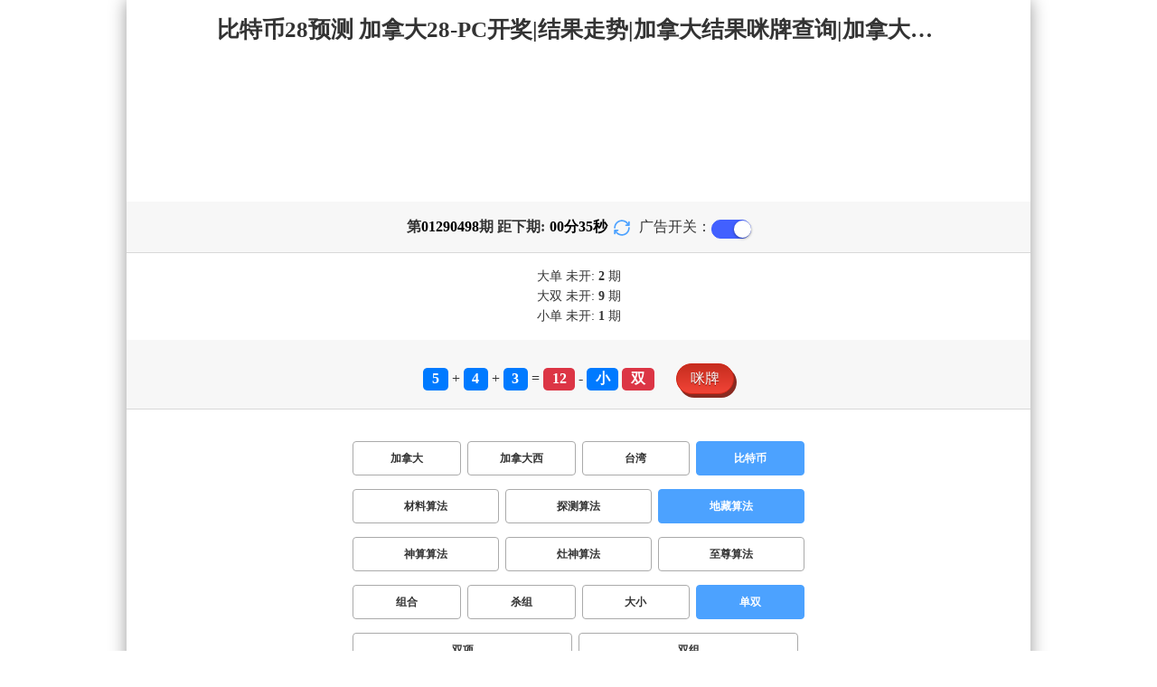

--- FILE ---
content_type: text/html; charset=utf-8
request_url: http://tianwuhaiwai.com/btc28_sf3_msds.html
body_size: 15442
content:
<!DOCTYPE html>
<html  lang="zh-CN">
<head>
    <meta charset="UTF-8">
    <meta name="viewport" content="width=device-width, initial-scale=1, maximum-scale=1, user-scalable=no">
    <meta name="format-detection" content="telephone=no" />
    <meta http-equiv="Content-Type" content="text/html" charset="UTF-8"/>
    <meta name="applicable-device" content="pc,mobile"/>
    <title>比特币28_单双_地藏算法_加拿大28-PC开奖|结果走势|加拿大结果咪牌查询|加拿大PC历史走势|加拿大28刮奖预测|加拿大PC28大神预测</title>
    <meta name="keywords" content="比特币28,单双,地藏算法,预测,加拿大刮奖咪牌,幸运,加拿大28,查询,结果"> 
    <meta name="description" content="比特币28、单双、地藏算法、 天外2.8数据【Www.Tianwuhaiwai.Com】专业提供加拿大PC、专注研究AI预测、加拿大28、PC开奖、结果走势、加拿大结果咪牌查询、加拿大PC历史走势、加拿大28刮奖预测、加拿大PC28大神预测、幸运预测数据,模式测试及开奖结果查询算法,做专业的幸运开奖网站数据统计站">
    <link rel="shortcut icon" href="/static/img/ico/0.ico">
    <link rel="stylesheet" href="/static/css/page/new_style1.css">
    <link rel="stylesheet" href="/static/css/honeySwitch.css">
    
    
</head>
<body class="show1 new_show1"> 
    
    <div class="main container">
        
        <div class="main-p">
            <h1 class="h1-title">比特币28_单双_地藏算法_加拿大28-PC开奖|结果走势|加拿大结果咪牌查询|加拿大PC历史走势|加拿大28刮奖预测|加拿大PC28大神预测</h1>
            <h2 class="h2-title">比特币28预测  加拿大28-PC开奖|结果走势|加拿大结果咪牌查询|加拿大PC历史走势|加拿大28刮奖预测|加拿大PC28大神预测</h2>

            <!-- <div class="banner" > </div> -->
            <div class="_adBox"></div>

            <h4 class="txt-header txt-center flex-center">
                第 <strong id="qishu"> 01290498 </strong> 期 距下期:
                <span id="times">
                                        <b>00 </b><span>分</span>
                    <b>37 </b><span>秒</span>
                </span>
                <a class="reload" href="javascript:" onclick="window.location.reload()">
                    <svg t="1686385694211" fill="currentColor" class="icon" viewBox="0 0 1024 1024" version="1.1" 
                        xmlns="http://www.w3.org/2000/svg" p-id="2402" width="18" height="18">
                        <path d="M1008 144c0-26.496-21.504-48-48-48s-48 21.504-48 48l0 74.624C819.264 92.224 671.36 16 512 16 238.528 16 16 238.528 16 512c0 26.496 21.504 48 48 48S112 538.496 112 512c0-220.544 179.456-400 400-400 139.904 0 268.16 73.408 340.736 192L768 304c-26.496 0-48 21.504-48 48S741.504 400 768 400l192 0c26.496 0 48-21.504 48-48 0-2.816-1.152-5.312-1.6-8 0.448-2.688 1.6-5.184 1.6-8L1008 144z" p-id="2403"></path><path d="M960 464c-26.496 0-48 21.504-48 48 0 220.608-179.456 400-400 400-139.904 0-268.096-73.344-340.672-192L256 720c26.496 0 48-21.504 48-48S282.496 624 256 624L64 624c-26.496 0-48 21.504-48 48 0 2.816 1.152 5.312 1.6 8C17.152 682.688 16 685.184 16 688l0 192c0 26.496 21.504 48 48 48s48-21.504 48-48l0-74.624C204.736 931.776 352.64 1008 512 1008c273.472 0 496-222.528 496-496C1008 485.44 986.496 464 960 464z" p-id="2404"></path>
                    </svg>
                </a>
                <span class="ad-switch" style="margin-left: 10px; font-weight: 500;">广告开关：</span>
                <span class="switch-on" id="adopen" >
            </h4>

     
            <div class="result-box" style="text-align: center;margin: 15px 0px;">
                <div class="result-weikai">
                                            <span >
                            大单
                        </span>
                        <span>
                                                            未开: <span class="strong-txt" id="DADAN">2</span> 期
                                                    </span> </br>
                                            <span>
                            大双
                        </span>
                        <span>
                                                            未开:  <span class="strong-txt" id="DASHUANG">9</span>  期
                                                    </span>
                                    </div>
                <div class="result-weikai">
                                            <span >
                            小单
                        </span>
                        <span>
                                                            未开:  <span class="strong-txt" id="XIAODAN">1</span> 期
                                                    </span></br>
                                    </div>
            </div>

      
            <div class="kj-item txt-header txt-center">
                <span id="mi-num1" class="bg-primary">5</span> +
                <span id="mi-num2" class="bg-primary">4</span> +
                <span id="mi-num3" class="bg-primary">3</span> =
                <span id="mi-num4" class="bg-danger">12</span> - 
                                <span id="mi-dx" class="bg-primary">小</span>
                                <span id="mi-ds" class="bg-danger">双</span>
                
                <div class="issue-mi" style="margin-top: 10px;" onclick="openMipai()">咪牌</div>
            </div>

            

        
            <div class="types-box">
                <nav>
                                                <a href="/jnd28_sf3_msds.html" class="nav-item nav-type">加拿大</a>
                                                                                                    <a href="/jndx28_sf3_msds.html" class="nav-item nav-type">加拿大西</a>
                                                                                                    <a href="/twbg28_sf3_msds.html" class="nav-item nav-type">台湾</a>
                                                                                                    <a href="javascript:;" class="nav-item nav-type nav-active">比特币</a>
                                                                                        </nav>

           
                <nav class="sf_box">
                                                <a href="/btc28_sf1_msds.html" class="nav-item nav-type" data-sf="1"><strong>材料算法</strong></a>
                                              
                                                <a href="/btc28_sf6_msds.html" class="nav-item nav-type" data-sf="6"><strong>探测算法</strong></a>
                                              
                                                <a href="javascript:;" class="nav-item nav-type nav-active" data-sf="3">地藏算法</a>
                                              
                                                <a href="/btc28_sf4_msds.html" class="nav-item nav-type" data-sf="4"><strong>神算算法</strong></a>
                                              
                                                <a href="/btc28_sf5_msds.html" class="nav-item nav-type" data-sf="5"><strong>灶神算法</strong></a>
                                              
                                                <a href="/btc28_sf7_msds.html" class="nav-item nav-type" data-sf="7"><strong>至尊算法</strong></a>
                                              
                                    </nav>
                <nav>
                                                <a href="/btc28_sf3_mszh.html" class="nav-item nav-type">组合</a>
                                              
                                                <a href="/btc28_sf3_mssz.html" class="nav-item nav-type">杀组</a>
                                              
                                                <a href="/btc28_sf3_msdx.html" class="nav-item nav-type">大小</a>
                                              
                                                <a href="javascript:;" class="nav-item nav-type nav-active">单双</a>
                                              
                                                <a href="/btc28_sf3_mssx.html" class="nav-item nav-type">双项</a>
                                              
                                                <a href="/btc28_sf3_msshuangzu.html" class="nav-item nav-type">双组</a>
                                              
                                    </nav>

            </div>

            
            <div class="issue">
                <div class="issue-box txt-header txt-center">
                    <h5 class="win_box"> 
                        <p>100期 正确：56 期 错误：44 期</p> 
                        <p>正确率：56%</p> 
                    </h5>
                </div>
            </div>
            

            
    
            <div class="result-nav">
                <span class="result-active" data-tab="forecast">预测</span>
                <span data-tab="trend">走势</span>
                <span data-tab="census">统计</span>
            </div>
            <div class="result">
                <div class="result-table" id="forecast" >
                    <div class="result-thead">
                        <span>期号</span>
                        <span>号码</span>
                        <span>预测</span>
                        <span>结果</span> 
                    </div>
                                        <div class="result-tr">
                        <span>01290499</span>
                        <span>---</span>
                        <span> <span class="yc-yes">双</span></span>
                        <span><span style="">---</span></span>
                    </div>
                                        <div class="result-tr">
                        <span>01290498</span>
                        <span>5+4+3=12</span>
                        <span> <span class="yc-no">单</span></span>
                        <span><span class="yc-no2">错</span></span>
                    </div>
                                        <div class="result-tr">
                        <span>01290497</span>
                        <span>3+0+8=11</span>
                        <span> <span class="yc-yes">单</span></span>
                        <span><span class="yc-yes2">中</span></span>
                    </div>
                                        <div class="result-tr">
                        <span>01290496</span>
                        <span>7+3+9=19</span>
                        <span> <span class="yc-yes">单</span></span>
                        <span><span class="yc-yes2">中</span></span>
                    </div>
                                        <div class="result-tr">
                        <span>01290495</span>
                        <span>8+4+3=15</span>
                        <span> <span class="yc-yes">单</span></span>
                        <span><span class="yc-yes2">中</span></span>
                    </div>
                                        <div class="result-tr">
                        <span>01290494</span>
                        <span>9+4+2=15</span>
                        <span> <span class="yc-no">双</span></span>
                        <span><span class="yc-no2">错</span></span>
                    </div>
                                        <div class="result-tr">
                        <span>01290493</span>
                        <span>3+1+4=08</span>
                        <span> <span class="yc-yes">双</span></span>
                        <span><span class="yc-yes2">中</span></span>
                    </div>
                                        <div class="result-tr">
                        <span>01290492</span>
                        <span>4+5+0=09</span>
                        <span> <span class="yc-yes">单</span></span>
                        <span><span class="yc-yes2">中</span></span>
                    </div>
                                        <div class="result-tr">
                        <span>01290491</span>
                        <span>0+4+4=08</span>
                        <span> <span class="yc-no">单</span></span>
                        <span><span class="yc-no2">错</span></span>
                    </div>
                                        <div class="result-tr">
                        <span>01290490</span>
                        <span>0+4+4=08</span>
                        <span> <span class="yc-yes">双</span></span>
                        <span><span class="yc-yes2">中</span></span>
                    </div>
                                        <div class="result-tr">
                        <span>01290489</span>
                        <span>4+8+4=16</span>
                        <span> <span class="yc-yes">双</span></span>
                        <span><span class="yc-yes2">中</span></span>
                    </div>
                                        <div class="result-tr">
                        <span>01290488</span>
                        <span>0+1+6=07</span>
                        <span> <span class="yc-no">双</span></span>
                        <span><span class="yc-no2">错</span></span>
                    </div>
                                        <div class="result-tr">
                        <span>01290487</span>
                        <span>8+5+6=19</span>
                        <span> <span class="yc-yes">单</span></span>
                        <span><span class="yc-yes2">中</span></span>
                    </div>
                                        <div class="result-tr">
                        <span>01290486</span>
                        <span>6+4+0=10</span>
                        <span> <span class="yc-no">单</span></span>
                        <span><span class="yc-no2">错</span></span>
                    </div>
                                        <div class="result-tr">
                        <span>01290485</span>
                        <span>2+5+9=16</span>
                        <span> <span class="yc-yes">双</span></span>
                        <span><span class="yc-yes2">中</span></span>
                    </div>
                                        <div class="result-tr">
                        <span>01290484</span>
                        <span>6+5+2=13</span>
                        <span> <span class="yc-yes">单</span></span>
                        <span><span class="yc-yes2">中</span></span>
                    </div>
                                        <div class="result-tr">
                        <span>01290483</span>
                        <span>4+3+5=12</span>
                        <span> <span class="yc-no">单</span></span>
                        <span><span class="yc-no2">错</span></span>
                    </div>
                                        <div class="result-tr">
                        <span>01290482</span>
                        <span>1+3+0=04</span>
                        <span> <span class="yc-no">单</span></span>
                        <span><span class="yc-no2">错</span></span>
                    </div>
                                        <div class="result-tr">
                        <span>01290481</span>
                        <span>5+1+7=13</span>
                        <span> <span class="yc-yes">单</span></span>
                        <span><span class="yc-yes2">中</span></span>
                    </div>
                                        <div class="result-tr">
                        <span>01290480</span>
                        <span>1+8+7=16</span>
                        <span> <span class="yc-yes">双</span></span>
                        <span><span class="yc-yes2">中</span></span>
                    </div>
                                        <div class="result-tr">
                        <span>01290479</span>
                        <span>4+9+7=20</span>
                        <span> <span class="yc-no">单</span></span>
                        <span><span class="yc-no2">错</span></span>
                    </div>
                                        <div class="result-tr">
                        <span>01290478</span>
                        <span>0+7+7=14</span>
                        <span> <span class="yc-yes">双</span></span>
                        <span><span class="yc-yes2">中</span></span>
                    </div>
                                        <div class="result-tr">
                        <span>01290477</span>
                        <span>8+3+1=12</span>
                        <span> <span class="yc-no">单</span></span>
                        <span><span class="yc-no2">错</span></span>
                    </div>
                                        <div class="result-tr">
                        <span>01290476</span>
                        <span>3+2+3=08</span>
                        <span> <span class="yc-yes">双</span></span>
                        <span><span class="yc-yes2">中</span></span>
                    </div>
                                        <div class="result-tr">
                        <span>01290475</span>
                        <span>5+9+2=16</span>
                        <span> <span class="yc-no">单</span></span>
                        <span><span class="yc-no2">错</span></span>
                    </div>
                                        <div class="result-tr">
                        <span>01290474</span>
                        <span>9+3+2=14</span>
                        <span> <span class="yc-yes">双</span></span>
                        <span><span class="yc-yes2">中</span></span>
                    </div>
                                        <div class="result-tr">
                        <span>01290473</span>
                        <span>9+3+2=14</span>
                        <span> <span class="yc-no">单</span></span>
                        <span><span class="yc-no2">错</span></span>
                    </div>
                                        <div class="result-tr">
                        <span>01290472</span>
                        <span>2+3+1=06</span>
                        <span> <span class="yc-no">单</span></span>
                        <span><span class="yc-no2">错</span></span>
                    </div>
                                        <div class="result-tr">
                        <span>01290471</span>
                        <span>0+4+1=05</span>
                        <span> <span class="yc-yes">单</span></span>
                        <span><span class="yc-yes2">中</span></span>
                    </div>
                                        <div class="result-tr">
                        <span>01290470</span>
                        <span>9+2+9=20</span>
                        <span> <span class="yc-no">单</span></span>
                        <span><span class="yc-no2">错</span></span>
                    </div>
                                        <div class="result-tr">
                        <span>01290469</span>
                        <span>4+4+4=12</span>
                        <span> <span class="yc-yes">双</span></span>
                        <span><span class="yc-yes2">中</span></span>
                    </div>
                                        <div class="result-tr">
                        <span>01290468</span>
                        <span>0+4+6=10</span>
                        <span> <span class="yc-no">单</span></span>
                        <span><span class="yc-no2">错</span></span>
                    </div>
                                        <div class="result-tr">
                        <span>01290467</span>
                        <span>4+7+3=14</span>
                        <span> <span class="yc-yes">双</span></span>
                        <span><span class="yc-yes2">中</span></span>
                    </div>
                                        <div class="result-tr">
                        <span>01290466</span>
                        <span>3+9+8=20</span>
                        <span> <span class="yc-yes">双</span></span>
                        <span><span class="yc-yes2">中</span></span>
                    </div>
                                        <div class="result-tr">
                        <span>01290465</span>
                        <span>0+0+5=05</span>
                        <span> <span class="yc-yes">单</span></span>
                        <span><span class="yc-yes2">中</span></span>
                    </div>
                                        <div class="result-tr">
                        <span>01290464</span>
                        <span>1+4+7=12</span>
                        <span> <span class="yc-yes">双</span></span>
                        <span><span class="yc-yes2">中</span></span>
                    </div>
                                        <div class="result-tr">
                        <span>01290463</span>
                        <span>5+8+5=18</span>
                        <span> <span class="yc-yes">双</span></span>
                        <span><span class="yc-yes2">中</span></span>
                    </div>
                                        <div class="result-tr">
                        <span>01290462</span>
                        <span>5+1+4=10</span>
                        <span> <span class="yc-no">单</span></span>
                        <span><span class="yc-no2">错</span></span>
                    </div>
                                        <div class="result-tr">
                        <span>01290461</span>
                        <span>5+9+8=22</span>
                        <span> <span class="yc-no">单</span></span>
                        <span><span class="yc-no2">错</span></span>
                    </div>
                                        <div class="result-tr">
                        <span>01290460</span>
                        <span>4+4+7=15</span>
                        <span> <span class="yc-no">双</span></span>
                        <span><span class="yc-no2">错</span></span>
                    </div>
                                        <div class="result-tr">
                        <span>01290459</span>
                        <span>5+7+4=16</span>
                        <span> <span class="yc-yes">双</span></span>
                        <span><span class="yc-yes2">中</span></span>
                    </div>
                                        <div class="result-tr">
                        <span>01290458</span>
                        <span>1+7+6=14</span>
                        <span> <span class="yc-no">单</span></span>
                        <span><span class="yc-no2">错</span></span>
                    </div>
                                        <div class="result-tr">
                        <span>01290457</span>
                        <span>9+7+4=20</span>
                        <span> <span class="yc-no">单</span></span>
                        <span><span class="yc-no2">错</span></span>
                    </div>
                                        <div class="result-tr">
                        <span>01290456</span>
                        <span>8+8+9=25</span>
                        <span> <span class="yc-no">双</span></span>
                        <span><span class="yc-no2">错</span></span>
                    </div>
                                        <div class="result-tr">
                        <span>01290455</span>
                        <span>2+4+7=13</span>
                        <span> <span class="yc-yes">单</span></span>
                        <span><span class="yc-yes2">中</span></span>
                    </div>
                                        <div class="result-tr">
                        <span>01290454</span>
                        <span>8+1+9=18</span>
                        <span> <span class="yc-yes">双</span></span>
                        <span><span class="yc-yes2">中</span></span>
                    </div>
                                        <div class="result-tr">
                        <span>01290453</span>
                        <span>3+7+5=15</span>
                        <span> <span class="yc-yes">单</span></span>
                        <span><span class="yc-yes2">中</span></span>
                    </div>
                                        <div class="result-tr">
                        <span>01290452</span>
                        <span>2+1+9=12</span>
                        <span> <span class="yc-no">单</span></span>
                        <span><span class="yc-no2">错</span></span>
                    </div>
                                        <div class="result-tr">
                        <span>01290451</span>
                        <span>3+0+8=11</span>
                        <span> <span class="yc-yes">单</span></span>
                        <span><span class="yc-yes2">中</span></span>
                    </div>
                                        <div class="result-tr">
                        <span>01290450</span>
                        <span>1+5+8=14</span>
                        <span> <span class="yc-no">单</span></span>
                        <span><span class="yc-no2">错</span></span>
                    </div>
                                        <div class="result-tr">
                        <span>01290449</span>
                        <span>4+5+2=11</span>
                        <span> <span class="yc-no">双</span></span>
                        <span><span class="yc-no2">错</span></span>
                    </div>
                                        <div class="result-tr">
                        <span>01290448</span>
                        <span>8+2+6=16</span>
                        <span> <span class="yc-no">单</span></span>
                        <span><span class="yc-no2">错</span></span>
                    </div>
                                        <div class="result-tr">
                        <span>01290447</span>
                        <span>3+0+8=11</span>
                        <span> <span class="yc-no">双</span></span>
                        <span><span class="yc-no2">错</span></span>
                    </div>
                                        <div class="result-tr">
                        <span>01290446</span>
                        <span>3+0+6=09</span>
                        <span> <span class="yc-no">双</span></span>
                        <span><span class="yc-no2">错</span></span>
                    </div>
                                        <div class="result-tr">
                        <span>01290445</span>
                        <span>7+5+8=20</span>
                        <span> <span class="yc-no">单</span></span>
                        <span><span class="yc-no2">错</span></span>
                    </div>
                                        <div class="result-tr">
                        <span>01290444</span>
                        <span>7+9+3=19</span>
                        <span> <span class="yc-yes">单</span></span>
                        <span><span class="yc-yes2">中</span></span>
                    </div>
                                        <div class="result-tr">
                        <span>01290443</span>
                        <span>6+1+6=13</span>
                        <span> <span class="yc-yes">单</span></span>
                        <span><span class="yc-yes2">中</span></span>
                    </div>
                                        <div class="result-tr">
                        <span>01290442</span>
                        <span>8+3+2=13</span>
                        <span> <span class="yc-yes">单</span></span>
                        <span><span class="yc-yes2">中</span></span>
                    </div>
                                        <div class="result-tr">
                        <span>01290441</span>
                        <span>0+5+1=06</span>
                        <span> <span class="yc-yes">双</span></span>
                        <span><span class="yc-yes2">中</span></span>
                    </div>
                                        <div class="result-tr">
                        <span>01290440</span>
                        <span>2+1+8=11</span>
                        <span> <span class="yc-no">双</span></span>
                        <span><span class="yc-no2">错</span></span>
                    </div>
                                        <div class="result-tr">
                        <span>01290439</span>
                        <span>3+8+8=19</span>
                        <span> <span class="yc-yes">单</span></span>
                        <span><span class="yc-yes2">中</span></span>
                    </div>
                                        <div class="result-tr">
                        <span>01290438</span>
                        <span>4+0+4=08</span>
                        <span> <span class="yc-no">单</span></span>
                        <span><span class="yc-no2">错</span></span>
                    </div>
                                        <div class="result-tr">
                        <span>01290437</span>
                        <span>1+6+6=13</span>
                        <span> <span class="yc-yes">单</span></span>
                        <span><span class="yc-yes2">中</span></span>
                    </div>
                                        <div class="result-tr">
                        <span>01290436</span>
                        <span>6+6+8=20</span>
                        <span> <span class="yc-yes">双</span></span>
                        <span><span class="yc-yes2">中</span></span>
                    </div>
                                        <div class="result-tr">
                        <span>01290435</span>
                        <span>7+7+0=14</span>
                        <span> <span class="yc-no">单</span></span>
                        <span><span class="yc-no2">错</span></span>
                    </div>
                                        <div class="result-tr">
                        <span>01290434</span>
                        <span>3+8+6=17</span>
                        <span> <span class="yc-no">双</span></span>
                        <span><span class="yc-no2">错</span></span>
                    </div>
                                        <div class="result-tr">
                        <span>01290433</span>
                        <span>6+7+8=21</span>
                        <span> <span class="yc-yes">单</span></span>
                        <span><span class="yc-yes2">中</span></span>
                    </div>
                                        <div class="result-tr">
                        <span>01290432</span>
                        <span>2+8+1=11</span>
                        <span> <span class="yc-yes">单</span></span>
                        <span><span class="yc-yes2">中</span></span>
                    </div>
                                        <div class="result-tr">
                        <span>01290431</span>
                        <span>3+3+5=11</span>
                        <span> <span class="yc-yes">单</span></span>
                        <span><span class="yc-yes2">中</span></span>
                    </div>
                                        <div class="result-tr">
                        <span>01290430</span>
                        <span>2+2+7=11</span>
                        <span> <span class="yc-yes">单</span></span>
                        <span><span class="yc-yes2">中</span></span>
                    </div>
                                        <div class="result-tr">
                        <span>01290429</span>
                        <span>9+5+9=23</span>
                        <span> <span class="yc-no">双</span></span>
                        <span><span class="yc-no2">错</span></span>
                    </div>
                                        <div class="result-tr">
                        <span>01290428</span>
                        <span>8+6+0=14</span>
                        <span> <span class="yc-yes">双</span></span>
                        <span><span class="yc-yes2">中</span></span>
                    </div>
                                        <div class="result-tr">
                        <span>01290427</span>
                        <span>4+5+3=12</span>
                        <span> <span class="yc-yes">双</span></span>
                        <span><span class="yc-yes2">中</span></span>
                    </div>
                                        <div class="result-tr">
                        <span>01290426</span>
                        <span>3+2+2=07</span>
                        <span> <span class="yc-yes">单</span></span>
                        <span><span class="yc-yes2">中</span></span>
                    </div>
                                        <div class="result-tr">
                        <span>01290425</span>
                        <span>6+0+8=14</span>
                        <span> <span class="yc-yes">双</span></span>
                        <span><span class="yc-yes2">中</span></span>
                    </div>
                                        <div class="result-tr">
                        <span>01290424</span>
                        <span>9+2+4=15</span>
                        <span> <span class="yc-yes">单</span></span>
                        <span><span class="yc-yes2">中</span></span>
                    </div>
                                        <div class="result-tr">
                        <span>01290423</span>
                        <span>4+9+0=13</span>
                        <span> <span class="yc-yes">单</span></span>
                        <span><span class="yc-yes2">中</span></span>
                    </div>
                                        <div class="result-tr">
                        <span>01290422</span>
                        <span>9+0+3=12</span>
                        <span> <span class="yc-yes">双</span></span>
                        <span><span class="yc-yes2">中</span></span>
                    </div>
                                        <div class="result-tr">
                        <span>01290421</span>
                        <span>5+7+0=12</span>
                        <span> <span class="yc-yes">双</span></span>
                        <span><span class="yc-yes2">中</span></span>
                    </div>
                                        <div class="result-tr">
                        <span>01290420</span>
                        <span>3+4+6=13</span>
                        <span> <span class="yc-no">双</span></span>
                        <span><span class="yc-no2">错</span></span>
                    </div>
                                        <div class="result-tr">
                        <span>01290419</span>
                        <span>4+6+2=12</span>
                        <span> <span class="yc-yes">双</span></span>
                        <span><span class="yc-yes2">中</span></span>
                    </div>
                                        <div class="result-tr">
                        <span>01290418</span>
                        <span>5+8+4=17</span>
                        <span> <span class="yc-no">双</span></span>
                        <span><span class="yc-no2">错</span></span>
                    </div>
                                        <div class="result-tr">
                        <span>01290417</span>
                        <span>6+5+3=14</span>
                        <span> <span class="yc-yes">双</span></span>
                        <span><span class="yc-yes2">中</span></span>
                    </div>
                                        <div class="result-tr">
                        <span>01290416</span>
                        <span>1+9+6=16</span>
                        <span> <span class="yc-no">单</span></span>
                        <span><span class="yc-no2">错</span></span>
                    </div>
                                        <div class="result-tr">
                        <span>01290415</span>
                        <span>1+9+6=16</span>
                        <span> <span class="yc-no">单</span></span>
                        <span><span class="yc-no2">错</span></span>
                    </div>
                                        <div class="result-tr">
                        <span>01290414</span>
                        <span>5+6+0=11</span>
                        <span> <span class="yc-yes">单</span></span>
                        <span><span class="yc-yes2">中</span></span>
                    </div>
                                        <div class="result-tr">
                        <span>01290413</span>
                        <span>9+9+4=22</span>
                        <span> <span class="yc-yes">双</span></span>
                        <span><span class="yc-yes2">中</span></span>
                    </div>
                                        <div class="result-tr">
                        <span>01290412</span>
                        <span>2+7+8=17</span>
                        <span> <span class="yc-no">双</span></span>
                        <span><span class="yc-no2">错</span></span>
                    </div>
                                        <div class="result-tr">
                        <span>01290411</span>
                        <span>2+2+1=05</span>
                        <span> <span class="yc-no">双</span></span>
                        <span><span class="yc-no2">错</span></span>
                    </div>
                                        <div class="result-tr">
                        <span>01290410</span>
                        <span>5+6+1=12</span>
                        <span> <span class="yc-no">单</span></span>
                        <span><span class="yc-no2">错</span></span>
                    </div>
                                        <div class="result-tr">
                        <span>01290409</span>
                        <span>2+6+0=08</span>
                        <span> <span class="yc-yes">双</span></span>
                        <span><span class="yc-yes2">中</span></span>
                    </div>
                                        <div class="result-tr">
                        <span>01290408</span>
                        <span>4+3+0=07</span>
                        <span> <span class="yc-no">双</span></span>
                        <span><span class="yc-no2">错</span></span>
                    </div>
                                        <div class="result-tr">
                        <span>01290407</span>
                        <span>6+4+3=13</span>
                        <span> <span class="yc-yes">单</span></span>
                        <span><span class="yc-yes2">中</span></span>
                    </div>
                                        <div class="result-tr">
                        <span>01290406</span>
                        <span>1+7+9=17</span>
                        <span> <span class="yc-yes">单</span></span>
                        <span><span class="yc-yes2">中</span></span>
                    </div>
                                        <div class="result-tr">
                        <span>01290405</span>
                        <span>3+2+9=14</span>
                        <span> <span class="yc-yes">双</span></span>
                        <span><span class="yc-yes2">中</span></span>
                    </div>
                                        <div class="result-tr">
                        <span>01290404</span>
                        <span>1+5+2=08</span>
                        <span> <span class="yc-no">单</span></span>
                        <span><span class="yc-no2">错</span></span>
                    </div>
                                        <div class="result-tr">
                        <span>01290403</span>
                        <span>4+6+1=11</span>
                        <span> <span class="yc-no">双</span></span>
                        <span><span class="yc-no2">错</span></span>
                    </div>
                                        <div class="result-tr">
                        <span>01290402</span>
                        <span>9+9+4=22</span>
                        <span> <span class="yc-yes">双</span></span>
                        <span><span class="yc-yes2">中</span></span>
                    </div>
                                        <div class="result-tr">
                        <span>01290401</span>
                        <span>8+7+6=21</span>
                        <span> <span class="yc-no">双</span></span>
                        <span><span class="yc-no2">错</span></span>
                    </div>
                                        <div class="result-tr">
                        <span>01290400</span>
                        <span>3+8+3=14</span>
                        <span> <span class="yc-no">单</span></span>
                        <span><span class="yc-no2">错</span></span>
                    </div>
                                        <div class="result-tr">
                        <span>01290399</span>
                        <span>5+0+8=13</span>
                        <span> <span class="yc-yes">单</span></span>
                        <span><span class="yc-yes2">中</span></span>
                    </div>
                                    </div>

                <div class="result-table" id="trend" style="display: none;">
                    <div class="result-thead">
                        <span class="p200">期号</span>
                        <span>值</span>
                        <span>大</span>
                        <span>小</span>
                        <span>单</span>
                        <span>双</span>
                        <span class="p120">大单</span>
                        <span class="p120">大双</span>
                        <span class="p120">小单</span>
                        <span class="p120">小双</span>
                    </div>
                                        <div class="result-tr">
                        <span class="p200">01290498</span>
                        <span>12</span>
                                                    <span></span>
                                                    <span><i class="badge-g">小</i></span>
                                                        <span></span>
                                                    <span><i class="badge-o">双</i></span>
                                                        <span class="p120"></span>
                                                    <span class="p120"></span>
                                                    <span class="p120"></span>
                                                    <span class="p120"><i class="badge-o">小双</i></span>
                                                </div>
                                        <div class="result-tr">
                        <span class="p200">01290497</span>
                        <span>11</span>
                                                    <span></span>
                                                    <span><i class="badge-g">小</i></span>
                                                        <span><i class="badge-g">单</i></span>
                                                        <span></span>
                                                    <span class="p120"></span>
                                                    <span class="p120"></span>
                                                    <span class="p120"><i class="badge-g">小单</i></span>
                                                        <span class="p120"></span>
                                            </div>
                                        <div class="result-tr">
                        <span class="p200">01290496</span>
                        <span>19</span>
                                                    <span><i class="badge-o">大</i></span>
                                                        <span></span>
                                                    <span><i class="badge-g">单</i></span>
                                                        <span></span>
                                                    <span class="p120"><i class="badge-g">大单</i></span>
                                                        <span class="p120"></span>
                                                    <span class="p120"></span>
                                                    <span class="p120"></span>
                                            </div>
                                        <div class="result-tr">
                        <span class="p200">01290495</span>
                        <span>15</span>
                                                    <span><i class="badge-o">大</i></span>
                                                        <span></span>
                                                    <span><i class="badge-g">单</i></span>
                                                        <span></span>
                                                    <span class="p120"><i class="badge-g">大单</i></span>
                                                        <span class="p120"></span>
                                                    <span class="p120"></span>
                                                    <span class="p120"></span>
                                            </div>
                                        <div class="result-tr">
                        <span class="p200">01290494</span>
                        <span>15</span>
                                                    <span><i class="badge-o">大</i></span>
                                                        <span></span>
                                                    <span><i class="badge-g">单</i></span>
                                                        <span></span>
                                                    <span class="p120"><i class="badge-g">大单</i></span>
                                                        <span class="p120"></span>
                                                    <span class="p120"></span>
                                                    <span class="p120"></span>
                                            </div>
                                        <div class="result-tr">
                        <span class="p200">01290493</span>
                        <span>08</span>
                                                    <span></span>
                                                    <span><i class="badge-g">小</i></span>
                                                        <span></span>
                                                    <span><i class="badge-o">双</i></span>
                                                        <span class="p120"></span>
                                                    <span class="p120"></span>
                                                    <span class="p120"></span>
                                                    <span class="p120"><i class="badge-o">小双</i></span>
                                                </div>
                                        <div class="result-tr">
                        <span class="p200">01290492</span>
                        <span>09</span>
                                                    <span></span>
                                                    <span><i class="badge-g">小</i></span>
                                                        <span><i class="badge-g">单</i></span>
                                                        <span></span>
                                                    <span class="p120"></span>
                                                    <span class="p120"></span>
                                                    <span class="p120"><i class="badge-g">小单</i></span>
                                                        <span class="p120"></span>
                                            </div>
                                        <div class="result-tr">
                        <span class="p200">01290491</span>
                        <span>08</span>
                                                    <span></span>
                                                    <span><i class="badge-g">小</i></span>
                                                        <span></span>
                                                    <span><i class="badge-o">双</i></span>
                                                        <span class="p120"></span>
                                                    <span class="p120"></span>
                                                    <span class="p120"></span>
                                                    <span class="p120"><i class="badge-o">小双</i></span>
                                                </div>
                                        <div class="result-tr">
                        <span class="p200">01290490</span>
                        <span>08</span>
                                                    <span></span>
                                                    <span><i class="badge-g">小</i></span>
                                                        <span></span>
                                                    <span><i class="badge-o">双</i></span>
                                                        <span class="p120"></span>
                                                    <span class="p120"></span>
                                                    <span class="p120"></span>
                                                    <span class="p120"><i class="badge-o">小双</i></span>
                                                </div>
                                        <div class="result-tr">
                        <span class="p200">01290489</span>
                        <span>16</span>
                                                    <span><i class="badge-o">大</i></span>
                                                        <span></span>
                                                    <span></span>
                                                    <span><i class="badge-o">双</i></span>
                                                        <span class="p120"></span>
                                                    <span class="p120"><i class="badge-o">大双</i></span>
                                                        <span class="p120"></span>
                                                    <span class="p120"></span>
                                            </div>
                                        <div class="result-tr">
                        <span class="p200">01290488</span>
                        <span>07</span>
                                                    <span></span>
                                                    <span><i class="badge-g">小</i></span>
                                                        <span><i class="badge-g">单</i></span>
                                                        <span></span>
                                                    <span class="p120"></span>
                                                    <span class="p120"></span>
                                                    <span class="p120"><i class="badge-g">小单</i></span>
                                                        <span class="p120"></span>
                                            </div>
                                        <div class="result-tr">
                        <span class="p200">01290487</span>
                        <span>19</span>
                                                    <span><i class="badge-o">大</i></span>
                                                        <span></span>
                                                    <span><i class="badge-g">单</i></span>
                                                        <span></span>
                                                    <span class="p120"><i class="badge-g">大单</i></span>
                                                        <span class="p120"></span>
                                                    <span class="p120"></span>
                                                    <span class="p120"></span>
                                            </div>
                                        <div class="result-tr">
                        <span class="p200">01290486</span>
                        <span>10</span>
                                                    <span></span>
                                                    <span><i class="badge-g">小</i></span>
                                                        <span></span>
                                                    <span><i class="badge-o">双</i></span>
                                                        <span class="p120"></span>
                                                    <span class="p120"></span>
                                                    <span class="p120"></span>
                                                    <span class="p120"><i class="badge-o">小双</i></span>
                                                </div>
                                        <div class="result-tr">
                        <span class="p200">01290485</span>
                        <span>16</span>
                                                    <span><i class="badge-o">大</i></span>
                                                        <span></span>
                                                    <span></span>
                                                    <span><i class="badge-o">双</i></span>
                                                        <span class="p120"></span>
                                                    <span class="p120"><i class="badge-o">大双</i></span>
                                                        <span class="p120"></span>
                                                    <span class="p120"></span>
                                            </div>
                                        <div class="result-tr">
                        <span class="p200">01290484</span>
                        <span>13</span>
                                                    <span></span>
                                                    <span><i class="badge-g">小</i></span>
                                                        <span><i class="badge-g">单</i></span>
                                                        <span></span>
                                                    <span class="p120"></span>
                                                    <span class="p120"></span>
                                                    <span class="p120"><i class="badge-g">小单</i></span>
                                                        <span class="p120"></span>
                                            </div>
                                        <div class="result-tr">
                        <span class="p200">01290483</span>
                        <span>12</span>
                                                    <span></span>
                                                    <span><i class="badge-g">小</i></span>
                                                        <span></span>
                                                    <span><i class="badge-o">双</i></span>
                                                        <span class="p120"></span>
                                                    <span class="p120"></span>
                                                    <span class="p120"></span>
                                                    <span class="p120"><i class="badge-o">小双</i></span>
                                                </div>
                                        <div class="result-tr">
                        <span class="p200">01290482</span>
                        <span>04</span>
                                                    <span></span>
                                                    <span><i class="badge-g">小</i></span>
                                                        <span></span>
                                                    <span><i class="badge-o">双</i></span>
                                                        <span class="p120"></span>
                                                    <span class="p120"></span>
                                                    <span class="p120"></span>
                                                    <span class="p120"><i class="badge-o">小双</i></span>
                                                </div>
                                        <div class="result-tr">
                        <span class="p200">01290481</span>
                        <span>13</span>
                                                    <span></span>
                                                    <span><i class="badge-g">小</i></span>
                                                        <span><i class="badge-g">单</i></span>
                                                        <span></span>
                                                    <span class="p120"></span>
                                                    <span class="p120"></span>
                                                    <span class="p120"><i class="badge-g">小单</i></span>
                                                        <span class="p120"></span>
                                            </div>
                                        <div class="result-tr">
                        <span class="p200">01290480</span>
                        <span>16</span>
                                                    <span><i class="badge-o">大</i></span>
                                                        <span></span>
                                                    <span></span>
                                                    <span><i class="badge-o">双</i></span>
                                                        <span class="p120"></span>
                                                    <span class="p120"><i class="badge-o">大双</i></span>
                                                        <span class="p120"></span>
                                                    <span class="p120"></span>
                                            </div>
                                        <div class="result-tr">
                        <span class="p200">01290479</span>
                        <span>20</span>
                                                    <span><i class="badge-o">大</i></span>
                                                        <span></span>
                                                    <span></span>
                                                    <span><i class="badge-o">双</i></span>
                                                        <span class="p120"></span>
                                                    <span class="p120"><i class="badge-o">大双</i></span>
                                                        <span class="p120"></span>
                                                    <span class="p120"></span>
                                            </div>
                                        <div class="result-tr">
                        <span class="p200">01290478</span>
                        <span>14</span>
                                                    <span><i class="badge-o">大</i></span>
                                                        <span></span>
                                                    <span></span>
                                                    <span><i class="badge-o">双</i></span>
                                                        <span class="p120"></span>
                                                    <span class="p120"><i class="badge-o">大双</i></span>
                                                        <span class="p120"></span>
                                                    <span class="p120"></span>
                                            </div>
                                        <div class="result-tr">
                        <span class="p200">01290477</span>
                        <span>12</span>
                                                    <span></span>
                                                    <span><i class="badge-g">小</i></span>
                                                        <span></span>
                                                    <span><i class="badge-o">双</i></span>
                                                        <span class="p120"></span>
                                                    <span class="p120"></span>
                                                    <span class="p120"></span>
                                                    <span class="p120"><i class="badge-o">小双</i></span>
                                                </div>
                                        <div class="result-tr">
                        <span class="p200">01290476</span>
                        <span>08</span>
                                                    <span></span>
                                                    <span><i class="badge-g">小</i></span>
                                                        <span></span>
                                                    <span><i class="badge-o">双</i></span>
                                                        <span class="p120"></span>
                                                    <span class="p120"></span>
                                                    <span class="p120"></span>
                                                    <span class="p120"><i class="badge-o">小双</i></span>
                                                </div>
                                        <div class="result-tr">
                        <span class="p200">01290475</span>
                        <span>16</span>
                                                    <span><i class="badge-o">大</i></span>
                                                        <span></span>
                                                    <span></span>
                                                    <span><i class="badge-o">双</i></span>
                                                        <span class="p120"></span>
                                                    <span class="p120"><i class="badge-o">大双</i></span>
                                                        <span class="p120"></span>
                                                    <span class="p120"></span>
                                            </div>
                                        <div class="result-tr">
                        <span class="p200">01290474</span>
                        <span>14</span>
                                                    <span><i class="badge-o">大</i></span>
                                                        <span></span>
                                                    <span></span>
                                                    <span><i class="badge-o">双</i></span>
                                                        <span class="p120"></span>
                                                    <span class="p120"><i class="badge-o">大双</i></span>
                                                        <span class="p120"></span>
                                                    <span class="p120"></span>
                                            </div>
                                        <div class="result-tr">
                        <span class="p200">01290473</span>
                        <span>14</span>
                                                    <span><i class="badge-o">大</i></span>
                                                        <span></span>
                                                    <span></span>
                                                    <span><i class="badge-o">双</i></span>
                                                        <span class="p120"></span>
                                                    <span class="p120"><i class="badge-o">大双</i></span>
                                                        <span class="p120"></span>
                                                    <span class="p120"></span>
                                            </div>
                                        <div class="result-tr">
                        <span class="p200">01290472</span>
                        <span>06</span>
                                                    <span></span>
                                                    <span><i class="badge-g">小</i></span>
                                                        <span></span>
                                                    <span><i class="badge-o">双</i></span>
                                                        <span class="p120"></span>
                                                    <span class="p120"></span>
                                                    <span class="p120"></span>
                                                    <span class="p120"><i class="badge-o">小双</i></span>
                                                </div>
                                        <div class="result-tr">
                        <span class="p200">01290471</span>
                        <span>05</span>
                                                    <span></span>
                                                    <span><i class="badge-g">小</i></span>
                                                        <span><i class="badge-g">单</i></span>
                                                        <span></span>
                                                    <span class="p120"></span>
                                                    <span class="p120"></span>
                                                    <span class="p120"><i class="badge-g">小单</i></span>
                                                        <span class="p120"></span>
                                            </div>
                                        <div class="result-tr">
                        <span class="p200">01290470</span>
                        <span>20</span>
                                                    <span><i class="badge-o">大</i></span>
                                                        <span></span>
                                                    <span></span>
                                                    <span><i class="badge-o">双</i></span>
                                                        <span class="p120"></span>
                                                    <span class="p120"><i class="badge-o">大双</i></span>
                                                        <span class="p120"></span>
                                                    <span class="p120"></span>
                                            </div>
                                        <div class="result-tr">
                        <span class="p200">01290469</span>
                        <span>12</span>
                                                    <span></span>
                                                    <span><i class="badge-g">小</i></span>
                                                        <span></span>
                                                    <span><i class="badge-o">双</i></span>
                                                        <span class="p120"></span>
                                                    <span class="p120"></span>
                                                    <span class="p120"></span>
                                                    <span class="p120"><i class="badge-o">小双</i></span>
                                                </div>
                                        <div class="result-tr">
                        <span class="p200">01290468</span>
                        <span>10</span>
                                                    <span></span>
                                                    <span><i class="badge-g">小</i></span>
                                                        <span></span>
                                                    <span><i class="badge-o">双</i></span>
                                                        <span class="p120"></span>
                                                    <span class="p120"></span>
                                                    <span class="p120"></span>
                                                    <span class="p120"><i class="badge-o">小双</i></span>
                                                </div>
                                        <div class="result-tr">
                        <span class="p200">01290467</span>
                        <span>14</span>
                                                    <span><i class="badge-o">大</i></span>
                                                        <span></span>
                                                    <span></span>
                                                    <span><i class="badge-o">双</i></span>
                                                        <span class="p120"></span>
                                                    <span class="p120"><i class="badge-o">大双</i></span>
                                                        <span class="p120"></span>
                                                    <span class="p120"></span>
                                            </div>
                                        <div class="result-tr">
                        <span class="p200">01290466</span>
                        <span>20</span>
                                                    <span><i class="badge-o">大</i></span>
                                                        <span></span>
                                                    <span></span>
                                                    <span><i class="badge-o">双</i></span>
                                                        <span class="p120"></span>
                                                    <span class="p120"><i class="badge-o">大双</i></span>
                                                        <span class="p120"></span>
                                                    <span class="p120"></span>
                                            </div>
                                        <div class="result-tr">
                        <span class="p200">01290465</span>
                        <span>05</span>
                                                    <span></span>
                                                    <span><i class="badge-g">小</i></span>
                                                        <span><i class="badge-g">单</i></span>
                                                        <span></span>
                                                    <span class="p120"></span>
                                                    <span class="p120"></span>
                                                    <span class="p120"><i class="badge-g">小单</i></span>
                                                        <span class="p120"></span>
                                            </div>
                                        <div class="result-tr">
                        <span class="p200">01290464</span>
                        <span>12</span>
                                                    <span></span>
                                                    <span><i class="badge-g">小</i></span>
                                                        <span></span>
                                                    <span><i class="badge-o">双</i></span>
                                                        <span class="p120"></span>
                                                    <span class="p120"></span>
                                                    <span class="p120"></span>
                                                    <span class="p120"><i class="badge-o">小双</i></span>
                                                </div>
                                        <div class="result-tr">
                        <span class="p200">01290463</span>
                        <span>18</span>
                                                    <span><i class="badge-o">大</i></span>
                                                        <span></span>
                                                    <span></span>
                                                    <span><i class="badge-o">双</i></span>
                                                        <span class="p120"></span>
                                                    <span class="p120"><i class="badge-o">大双</i></span>
                                                        <span class="p120"></span>
                                                    <span class="p120"></span>
                                            </div>
                                        <div class="result-tr">
                        <span class="p200">01290462</span>
                        <span>10</span>
                                                    <span></span>
                                                    <span><i class="badge-g">小</i></span>
                                                        <span></span>
                                                    <span><i class="badge-o">双</i></span>
                                                        <span class="p120"></span>
                                                    <span class="p120"></span>
                                                    <span class="p120"></span>
                                                    <span class="p120"><i class="badge-o">小双</i></span>
                                                </div>
                                        <div class="result-tr">
                        <span class="p200">01290461</span>
                        <span>22</span>
                                                    <span><i class="badge-o">大</i></span>
                                                        <span></span>
                                                    <span></span>
                                                    <span><i class="badge-o">双</i></span>
                                                        <span class="p120"></span>
                                                    <span class="p120"><i class="badge-o">大双</i></span>
                                                        <span class="p120"></span>
                                                    <span class="p120"></span>
                                            </div>
                                        <div class="result-tr">
                        <span class="p200">01290460</span>
                        <span>15</span>
                                                    <span><i class="badge-o">大</i></span>
                                                        <span></span>
                                                    <span><i class="badge-g">单</i></span>
                                                        <span></span>
                                                    <span class="p120"><i class="badge-g">大单</i></span>
                                                        <span class="p120"></span>
                                                    <span class="p120"></span>
                                                    <span class="p120"></span>
                                            </div>
                                        <div class="result-tr">
                        <span class="p200">01290459</span>
                        <span>16</span>
                                                    <span><i class="badge-o">大</i></span>
                                                        <span></span>
                                                    <span></span>
                                                    <span><i class="badge-o">双</i></span>
                                                        <span class="p120"></span>
                                                    <span class="p120"><i class="badge-o">大双</i></span>
                                                        <span class="p120"></span>
                                                    <span class="p120"></span>
                                            </div>
                                        <div class="result-tr">
                        <span class="p200">01290458</span>
                        <span>14</span>
                                                    <span><i class="badge-o">大</i></span>
                                                        <span></span>
                                                    <span></span>
                                                    <span><i class="badge-o">双</i></span>
                                                        <span class="p120"></span>
                                                    <span class="p120"><i class="badge-o">大双</i></span>
                                                        <span class="p120"></span>
                                                    <span class="p120"></span>
                                            </div>
                                        <div class="result-tr">
                        <span class="p200">01290457</span>
                        <span>20</span>
                                                    <span><i class="badge-o">大</i></span>
                                                        <span></span>
                                                    <span></span>
                                                    <span><i class="badge-o">双</i></span>
                                                        <span class="p120"></span>
                                                    <span class="p120"><i class="badge-o">大双</i></span>
                                                        <span class="p120"></span>
                                                    <span class="p120"></span>
                                            </div>
                                        <div class="result-tr">
                        <span class="p200">01290456</span>
                        <span>25</span>
                                                    <span><i class="badge-o">大</i></span>
                                                        <span></span>
                                                    <span><i class="badge-g">单</i></span>
                                                        <span></span>
                                                    <span class="p120"><i class="badge-g">大单</i></span>
                                                        <span class="p120"></span>
                                                    <span class="p120"></span>
                                                    <span class="p120"></span>
                                            </div>
                                        <div class="result-tr">
                        <span class="p200">01290455</span>
                        <span>13</span>
                                                    <span></span>
                                                    <span><i class="badge-g">小</i></span>
                                                        <span><i class="badge-g">单</i></span>
                                                        <span></span>
                                                    <span class="p120"></span>
                                                    <span class="p120"></span>
                                                    <span class="p120"><i class="badge-g">小单</i></span>
                                                        <span class="p120"></span>
                                            </div>
                                        <div class="result-tr">
                        <span class="p200">01290454</span>
                        <span>18</span>
                                                    <span><i class="badge-o">大</i></span>
                                                        <span></span>
                                                    <span></span>
                                                    <span><i class="badge-o">双</i></span>
                                                        <span class="p120"></span>
                                                    <span class="p120"><i class="badge-o">大双</i></span>
                                                        <span class="p120"></span>
                                                    <span class="p120"></span>
                                            </div>
                                        <div class="result-tr">
                        <span class="p200">01290453</span>
                        <span>15</span>
                                                    <span><i class="badge-o">大</i></span>
                                                        <span></span>
                                                    <span><i class="badge-g">单</i></span>
                                                        <span></span>
                                                    <span class="p120"><i class="badge-g">大单</i></span>
                                                        <span class="p120"></span>
                                                    <span class="p120"></span>
                                                    <span class="p120"></span>
                                            </div>
                                        <div class="result-tr">
                        <span class="p200">01290452</span>
                        <span>12</span>
                                                    <span></span>
                                                    <span><i class="badge-g">小</i></span>
                                                        <span></span>
                                                    <span><i class="badge-o">双</i></span>
                                                        <span class="p120"></span>
                                                    <span class="p120"></span>
                                                    <span class="p120"></span>
                                                    <span class="p120"><i class="badge-o">小双</i></span>
                                                </div>
                                        <div class="result-tr">
                        <span class="p200">01290451</span>
                        <span>11</span>
                                                    <span></span>
                                                    <span><i class="badge-g">小</i></span>
                                                        <span><i class="badge-g">单</i></span>
                                                        <span></span>
                                                    <span class="p120"></span>
                                                    <span class="p120"></span>
                                                    <span class="p120"><i class="badge-g">小单</i></span>
                                                        <span class="p120"></span>
                                            </div>
                                        <div class="result-tr">
                        <span class="p200">01290450</span>
                        <span>14</span>
                                                    <span><i class="badge-o">大</i></span>
                                                        <span></span>
                                                    <span></span>
                                                    <span><i class="badge-o">双</i></span>
                                                        <span class="p120"></span>
                                                    <span class="p120"><i class="badge-o">大双</i></span>
                                                        <span class="p120"></span>
                                                    <span class="p120"></span>
                                            </div>
                                        <div class="result-tr">
                        <span class="p200">01290449</span>
                        <span>11</span>
                                                    <span></span>
                                                    <span><i class="badge-g">小</i></span>
                                                        <span><i class="badge-g">单</i></span>
                                                        <span></span>
                                                    <span class="p120"></span>
                                                    <span class="p120"></span>
                                                    <span class="p120"><i class="badge-g">小单</i></span>
                                                        <span class="p120"></span>
                                            </div>
                                        <div class="result-tr">
                        <span class="p200">01290448</span>
                        <span>16</span>
                                                    <span><i class="badge-o">大</i></span>
                                                        <span></span>
                                                    <span></span>
                                                    <span><i class="badge-o">双</i></span>
                                                        <span class="p120"></span>
                                                    <span class="p120"><i class="badge-o">大双</i></span>
                                                        <span class="p120"></span>
                                                    <span class="p120"></span>
                                            </div>
                                        <div class="result-tr">
                        <span class="p200">01290447</span>
                        <span>11</span>
                                                    <span></span>
                                                    <span><i class="badge-g">小</i></span>
                                                        <span><i class="badge-g">单</i></span>
                                                        <span></span>
                                                    <span class="p120"></span>
                                                    <span class="p120"></span>
                                                    <span class="p120"><i class="badge-g">小单</i></span>
                                                        <span class="p120"></span>
                                            </div>
                                        <div class="result-tr">
                        <span class="p200">01290446</span>
                        <span>09</span>
                                                    <span></span>
                                                    <span><i class="badge-g">小</i></span>
                                                        <span><i class="badge-g">单</i></span>
                                                        <span></span>
                                                    <span class="p120"></span>
                                                    <span class="p120"></span>
                                                    <span class="p120"><i class="badge-g">小单</i></span>
                                                        <span class="p120"></span>
                                            </div>
                                        <div class="result-tr">
                        <span class="p200">01290445</span>
                        <span>20</span>
                                                    <span><i class="badge-o">大</i></span>
                                                        <span></span>
                                                    <span></span>
                                                    <span><i class="badge-o">双</i></span>
                                                        <span class="p120"></span>
                                                    <span class="p120"><i class="badge-o">大双</i></span>
                                                        <span class="p120"></span>
                                                    <span class="p120"></span>
                                            </div>
                                        <div class="result-tr">
                        <span class="p200">01290444</span>
                        <span>19</span>
                                                    <span><i class="badge-o">大</i></span>
                                                        <span></span>
                                                    <span><i class="badge-g">单</i></span>
                                                        <span></span>
                                                    <span class="p120"><i class="badge-g">大单</i></span>
                                                        <span class="p120"></span>
                                                    <span class="p120"></span>
                                                    <span class="p120"></span>
                                            </div>
                                        <div class="result-tr">
                        <span class="p200">01290443</span>
                        <span>13</span>
                                                    <span></span>
                                                    <span><i class="badge-g">小</i></span>
                                                        <span><i class="badge-g">单</i></span>
                                                        <span></span>
                                                    <span class="p120"></span>
                                                    <span class="p120"></span>
                                                    <span class="p120"><i class="badge-g">小单</i></span>
                                                        <span class="p120"></span>
                                            </div>
                                        <div class="result-tr">
                        <span class="p200">01290442</span>
                        <span>13</span>
                                                    <span></span>
                                                    <span><i class="badge-g">小</i></span>
                                                        <span><i class="badge-g">单</i></span>
                                                        <span></span>
                                                    <span class="p120"></span>
                                                    <span class="p120"></span>
                                                    <span class="p120"><i class="badge-g">小单</i></span>
                                                        <span class="p120"></span>
                                            </div>
                                        <div class="result-tr">
                        <span class="p200">01290441</span>
                        <span>06</span>
                                                    <span></span>
                                                    <span><i class="badge-g">小</i></span>
                                                        <span></span>
                                                    <span><i class="badge-o">双</i></span>
                                                        <span class="p120"></span>
                                                    <span class="p120"></span>
                                                    <span class="p120"></span>
                                                    <span class="p120"><i class="badge-o">小双</i></span>
                                                </div>
                                        <div class="result-tr">
                        <span class="p200">01290440</span>
                        <span>11</span>
                                                    <span></span>
                                                    <span><i class="badge-g">小</i></span>
                                                        <span><i class="badge-g">单</i></span>
                                                        <span></span>
                                                    <span class="p120"></span>
                                                    <span class="p120"></span>
                                                    <span class="p120"><i class="badge-g">小单</i></span>
                                                        <span class="p120"></span>
                                            </div>
                                        <div class="result-tr">
                        <span class="p200">01290439</span>
                        <span>19</span>
                                                    <span><i class="badge-o">大</i></span>
                                                        <span></span>
                                                    <span><i class="badge-g">单</i></span>
                                                        <span></span>
                                                    <span class="p120"><i class="badge-g">大单</i></span>
                                                        <span class="p120"></span>
                                                    <span class="p120"></span>
                                                    <span class="p120"></span>
                                            </div>
                                        <div class="result-tr">
                        <span class="p200">01290438</span>
                        <span>08</span>
                                                    <span></span>
                                                    <span><i class="badge-g">小</i></span>
                                                        <span></span>
                                                    <span><i class="badge-o">双</i></span>
                                                        <span class="p120"></span>
                                                    <span class="p120"></span>
                                                    <span class="p120"></span>
                                                    <span class="p120"><i class="badge-o">小双</i></span>
                                                </div>
                                        <div class="result-tr">
                        <span class="p200">01290437</span>
                        <span>13</span>
                                                    <span></span>
                                                    <span><i class="badge-g">小</i></span>
                                                        <span><i class="badge-g">单</i></span>
                                                        <span></span>
                                                    <span class="p120"></span>
                                                    <span class="p120"></span>
                                                    <span class="p120"><i class="badge-g">小单</i></span>
                                                        <span class="p120"></span>
                                            </div>
                                        <div class="result-tr">
                        <span class="p200">01290436</span>
                        <span>20</span>
                                                    <span><i class="badge-o">大</i></span>
                                                        <span></span>
                                                    <span></span>
                                                    <span><i class="badge-o">双</i></span>
                                                        <span class="p120"></span>
                                                    <span class="p120"><i class="badge-o">大双</i></span>
                                                        <span class="p120"></span>
                                                    <span class="p120"></span>
                                            </div>
                                        <div class="result-tr">
                        <span class="p200">01290435</span>
                        <span>14</span>
                                                    <span><i class="badge-o">大</i></span>
                                                        <span></span>
                                                    <span></span>
                                                    <span><i class="badge-o">双</i></span>
                                                        <span class="p120"></span>
                                                    <span class="p120"><i class="badge-o">大双</i></span>
                                                        <span class="p120"></span>
                                                    <span class="p120"></span>
                                            </div>
                                        <div class="result-tr">
                        <span class="p200">01290434</span>
                        <span>17</span>
                                                    <span><i class="badge-o">大</i></span>
                                                        <span></span>
                                                    <span><i class="badge-g">单</i></span>
                                                        <span></span>
                                                    <span class="p120"><i class="badge-g">大单</i></span>
                                                        <span class="p120"></span>
                                                    <span class="p120"></span>
                                                    <span class="p120"></span>
                                            </div>
                                        <div class="result-tr">
                        <span class="p200">01290433</span>
                        <span>21</span>
                                                    <span><i class="badge-o">大</i></span>
                                                        <span></span>
                                                    <span><i class="badge-g">单</i></span>
                                                        <span></span>
                                                    <span class="p120"><i class="badge-g">大单</i></span>
                                                        <span class="p120"></span>
                                                    <span class="p120"></span>
                                                    <span class="p120"></span>
                                            </div>
                                        <div class="result-tr">
                        <span class="p200">01290432</span>
                        <span>11</span>
                                                    <span></span>
                                                    <span><i class="badge-g">小</i></span>
                                                        <span><i class="badge-g">单</i></span>
                                                        <span></span>
                                                    <span class="p120"></span>
                                                    <span class="p120"></span>
                                                    <span class="p120"><i class="badge-g">小单</i></span>
                                                        <span class="p120"></span>
                                            </div>
                                        <div class="result-tr">
                        <span class="p200">01290431</span>
                        <span>11</span>
                                                    <span></span>
                                                    <span><i class="badge-g">小</i></span>
                                                        <span><i class="badge-g">单</i></span>
                                                        <span></span>
                                                    <span class="p120"></span>
                                                    <span class="p120"></span>
                                                    <span class="p120"><i class="badge-g">小单</i></span>
                                                        <span class="p120"></span>
                                            </div>
                                        <div class="result-tr">
                        <span class="p200">01290430</span>
                        <span>11</span>
                                                    <span></span>
                                                    <span><i class="badge-g">小</i></span>
                                                        <span><i class="badge-g">单</i></span>
                                                        <span></span>
                                                    <span class="p120"></span>
                                                    <span class="p120"></span>
                                                    <span class="p120"><i class="badge-g">小单</i></span>
                                                        <span class="p120"></span>
                                            </div>
                                        <div class="result-tr">
                        <span class="p200">01290429</span>
                        <span>23</span>
                                                    <span><i class="badge-o">大</i></span>
                                                        <span></span>
                                                    <span><i class="badge-g">单</i></span>
                                                        <span></span>
                                                    <span class="p120"><i class="badge-g">大单</i></span>
                                                        <span class="p120"></span>
                                                    <span class="p120"></span>
                                                    <span class="p120"></span>
                                            </div>
                                        <div class="result-tr">
                        <span class="p200">01290428</span>
                        <span>14</span>
                                                    <span><i class="badge-o">大</i></span>
                                                        <span></span>
                                                    <span></span>
                                                    <span><i class="badge-o">双</i></span>
                                                        <span class="p120"></span>
                                                    <span class="p120"><i class="badge-o">大双</i></span>
                                                        <span class="p120"></span>
                                                    <span class="p120"></span>
                                            </div>
                                        <div class="result-tr">
                        <span class="p200">01290427</span>
                        <span>12</span>
                                                    <span></span>
                                                    <span><i class="badge-g">小</i></span>
                                                        <span></span>
                                                    <span><i class="badge-o">双</i></span>
                                                        <span class="p120"></span>
                                                    <span class="p120"></span>
                                                    <span class="p120"></span>
                                                    <span class="p120"><i class="badge-o">小双</i></span>
                                                </div>
                                        <div class="result-tr">
                        <span class="p200">01290426</span>
                        <span>07</span>
                                                    <span></span>
                                                    <span><i class="badge-g">小</i></span>
                                                        <span><i class="badge-g">单</i></span>
                                                        <span></span>
                                                    <span class="p120"></span>
                                                    <span class="p120"></span>
                                                    <span class="p120"><i class="badge-g">小单</i></span>
                                                        <span class="p120"></span>
                                            </div>
                                        <div class="result-tr">
                        <span class="p200">01290425</span>
                        <span>14</span>
                                                    <span><i class="badge-o">大</i></span>
                                                        <span></span>
                                                    <span></span>
                                                    <span><i class="badge-o">双</i></span>
                                                        <span class="p120"></span>
                                                    <span class="p120"><i class="badge-o">大双</i></span>
                                                        <span class="p120"></span>
                                                    <span class="p120"></span>
                                            </div>
                                        <div class="result-tr">
                        <span class="p200">01290424</span>
                        <span>15</span>
                                                    <span><i class="badge-o">大</i></span>
                                                        <span></span>
                                                    <span><i class="badge-g">单</i></span>
                                                        <span></span>
                                                    <span class="p120"><i class="badge-g">大单</i></span>
                                                        <span class="p120"></span>
                                                    <span class="p120"></span>
                                                    <span class="p120"></span>
                                            </div>
                                        <div class="result-tr">
                        <span class="p200">01290423</span>
                        <span>13</span>
                                                    <span></span>
                                                    <span><i class="badge-g">小</i></span>
                                                        <span><i class="badge-g">单</i></span>
                                                        <span></span>
                                                    <span class="p120"></span>
                                                    <span class="p120"></span>
                                                    <span class="p120"><i class="badge-g">小单</i></span>
                                                        <span class="p120"></span>
                                            </div>
                                        <div class="result-tr">
                        <span class="p200">01290422</span>
                        <span>12</span>
                                                    <span></span>
                                                    <span><i class="badge-g">小</i></span>
                                                        <span></span>
                                                    <span><i class="badge-o">双</i></span>
                                                        <span class="p120"></span>
                                                    <span class="p120"></span>
                                                    <span class="p120"></span>
                                                    <span class="p120"><i class="badge-o">小双</i></span>
                                                </div>
                                        <div class="result-tr">
                        <span class="p200">01290421</span>
                        <span>12</span>
                                                    <span></span>
                                                    <span><i class="badge-g">小</i></span>
                                                        <span></span>
                                                    <span><i class="badge-o">双</i></span>
                                                        <span class="p120"></span>
                                                    <span class="p120"></span>
                                                    <span class="p120"></span>
                                                    <span class="p120"><i class="badge-o">小双</i></span>
                                                </div>
                                        <div class="result-tr">
                        <span class="p200">01290420</span>
                        <span>13</span>
                                                    <span></span>
                                                    <span><i class="badge-g">小</i></span>
                                                        <span><i class="badge-g">单</i></span>
                                                        <span></span>
                                                    <span class="p120"></span>
                                                    <span class="p120"></span>
                                                    <span class="p120"><i class="badge-g">小单</i></span>
                                                        <span class="p120"></span>
                                            </div>
                                        <div class="result-tr">
                        <span class="p200">01290419</span>
                        <span>12</span>
                                                    <span></span>
                                                    <span><i class="badge-g">小</i></span>
                                                        <span></span>
                                                    <span><i class="badge-o">双</i></span>
                                                        <span class="p120"></span>
                                                    <span class="p120"></span>
                                                    <span class="p120"></span>
                                                    <span class="p120"><i class="badge-o">小双</i></span>
                                                </div>
                                        <div class="result-tr">
                        <span class="p200">01290418</span>
                        <span>17</span>
                                                    <span><i class="badge-o">大</i></span>
                                                        <span></span>
                                                    <span><i class="badge-g">单</i></span>
                                                        <span></span>
                                                    <span class="p120"><i class="badge-g">大单</i></span>
                                                        <span class="p120"></span>
                                                    <span class="p120"></span>
                                                    <span class="p120"></span>
                                            </div>
                                        <div class="result-tr">
                        <span class="p200">01290417</span>
                        <span>14</span>
                                                    <span><i class="badge-o">大</i></span>
                                                        <span></span>
                                                    <span></span>
                                                    <span><i class="badge-o">双</i></span>
                                                        <span class="p120"></span>
                                                    <span class="p120"><i class="badge-o">大双</i></span>
                                                        <span class="p120"></span>
                                                    <span class="p120"></span>
                                            </div>
                                        <div class="result-tr">
                        <span class="p200">01290416</span>
                        <span>16</span>
                                                    <span><i class="badge-o">大</i></span>
                                                        <span></span>
                                                    <span></span>
                                                    <span><i class="badge-o">双</i></span>
                                                        <span class="p120"></span>
                                                    <span class="p120"><i class="badge-o">大双</i></span>
                                                        <span class="p120"></span>
                                                    <span class="p120"></span>
                                            </div>
                                        <div class="result-tr">
                        <span class="p200">01290415</span>
                        <span>16</span>
                                                    <span><i class="badge-o">大</i></span>
                                                        <span></span>
                                                    <span></span>
                                                    <span><i class="badge-o">双</i></span>
                                                        <span class="p120"></span>
                                                    <span class="p120"><i class="badge-o">大双</i></span>
                                                        <span class="p120"></span>
                                                    <span class="p120"></span>
                                            </div>
                                        <div class="result-tr">
                        <span class="p200">01290414</span>
                        <span>11</span>
                                                    <span></span>
                                                    <span><i class="badge-g">小</i></span>
                                                        <span><i class="badge-g">单</i></span>
                                                        <span></span>
                                                    <span class="p120"></span>
                                                    <span class="p120"></span>
                                                    <span class="p120"><i class="badge-g">小单</i></span>
                                                        <span class="p120"></span>
                                            </div>
                                        <div class="result-tr">
                        <span class="p200">01290413</span>
                        <span>22</span>
                                                    <span><i class="badge-o">大</i></span>
                                                        <span></span>
                                                    <span></span>
                                                    <span><i class="badge-o">双</i></span>
                                                        <span class="p120"></span>
                                                    <span class="p120"><i class="badge-o">大双</i></span>
                                                        <span class="p120"></span>
                                                    <span class="p120"></span>
                                            </div>
                                        <div class="result-tr">
                        <span class="p200">01290412</span>
                        <span>17</span>
                                                    <span><i class="badge-o">大</i></span>
                                                        <span></span>
                                                    <span><i class="badge-g">单</i></span>
                                                        <span></span>
                                                    <span class="p120"><i class="badge-g">大单</i></span>
                                                        <span class="p120"></span>
                                                    <span class="p120"></span>
                                                    <span class="p120"></span>
                                            </div>
                                        <div class="result-tr">
                        <span class="p200">01290411</span>
                        <span>05</span>
                                                    <span></span>
                                                    <span><i class="badge-g">小</i></span>
                                                        <span><i class="badge-g">单</i></span>
                                                        <span></span>
                                                    <span class="p120"></span>
                                                    <span class="p120"></span>
                                                    <span class="p120"><i class="badge-g">小单</i></span>
                                                        <span class="p120"></span>
                                            </div>
                                        <div class="result-tr">
                        <span class="p200">01290410</span>
                        <span>12</span>
                                                    <span></span>
                                                    <span><i class="badge-g">小</i></span>
                                                        <span></span>
                                                    <span><i class="badge-o">双</i></span>
                                                        <span class="p120"></span>
                                                    <span class="p120"></span>
                                                    <span class="p120"></span>
                                                    <span class="p120"><i class="badge-o">小双</i></span>
                                                </div>
                                        <div class="result-tr">
                        <span class="p200">01290409</span>
                        <span>08</span>
                                                    <span></span>
                                                    <span><i class="badge-g">小</i></span>
                                                        <span></span>
                                                    <span><i class="badge-o">双</i></span>
                                                        <span class="p120"></span>
                                                    <span class="p120"></span>
                                                    <span class="p120"></span>
                                                    <span class="p120"><i class="badge-o">小双</i></span>
                                                </div>
                                        <div class="result-tr">
                        <span class="p200">01290408</span>
                        <span>07</span>
                                                    <span></span>
                                                    <span><i class="badge-g">小</i></span>
                                                        <span><i class="badge-g">单</i></span>
                                                        <span></span>
                                                    <span class="p120"></span>
                                                    <span class="p120"></span>
                                                    <span class="p120"><i class="badge-g">小单</i></span>
                                                        <span class="p120"></span>
                                            </div>
                                        <div class="result-tr">
                        <span class="p200">01290407</span>
                        <span>13</span>
                                                    <span></span>
                                                    <span><i class="badge-g">小</i></span>
                                                        <span><i class="badge-g">单</i></span>
                                                        <span></span>
                                                    <span class="p120"></span>
                                                    <span class="p120"></span>
                                                    <span class="p120"><i class="badge-g">小单</i></span>
                                                        <span class="p120"></span>
                                            </div>
                                        <div class="result-tr">
                        <span class="p200">01290406</span>
                        <span>17</span>
                                                    <span><i class="badge-o">大</i></span>
                                                        <span></span>
                                                    <span><i class="badge-g">单</i></span>
                                                        <span></span>
                                                    <span class="p120"><i class="badge-g">大单</i></span>
                                                        <span class="p120"></span>
                                                    <span class="p120"></span>
                                                    <span class="p120"></span>
                                            </div>
                                        <div class="result-tr">
                        <span class="p200">01290405</span>
                        <span>14</span>
                                                    <span><i class="badge-o">大</i></span>
                                                        <span></span>
                                                    <span></span>
                                                    <span><i class="badge-o">双</i></span>
                                                        <span class="p120"></span>
                                                    <span class="p120"><i class="badge-o">大双</i></span>
                                                        <span class="p120"></span>
                                                    <span class="p120"></span>
                                            </div>
                                        <div class="result-tr">
                        <span class="p200">01290404</span>
                        <span>08</span>
                                                    <span></span>
                                                    <span><i class="badge-g">小</i></span>
                                                        <span></span>
                                                    <span><i class="badge-o">双</i></span>
                                                        <span class="p120"></span>
                                                    <span class="p120"></span>
                                                    <span class="p120"></span>
                                                    <span class="p120"><i class="badge-o">小双</i></span>
                                                </div>
                                        <div class="result-tr">
                        <span class="p200">01290403</span>
                        <span>11</span>
                                                    <span></span>
                                                    <span><i class="badge-g">小</i></span>
                                                        <span><i class="badge-g">单</i></span>
                                                        <span></span>
                                                    <span class="p120"></span>
                                                    <span class="p120"></span>
                                                    <span class="p120"><i class="badge-g">小单</i></span>
                                                        <span class="p120"></span>
                                            </div>
                                        <div class="result-tr">
                        <span class="p200">01290402</span>
                        <span>22</span>
                                                    <span><i class="badge-o">大</i></span>
                                                        <span></span>
                                                    <span></span>
                                                    <span><i class="badge-o">双</i></span>
                                                        <span class="p120"></span>
                                                    <span class="p120"><i class="badge-o">大双</i></span>
                                                        <span class="p120"></span>
                                                    <span class="p120"></span>
                                            </div>
                                        <div class="result-tr">
                        <span class="p200">01290401</span>
                        <span>21</span>
                                                    <span><i class="badge-o">大</i></span>
                                                        <span></span>
                                                    <span><i class="badge-g">单</i></span>
                                                        <span></span>
                                                    <span class="p120"><i class="badge-g">大单</i></span>
                                                        <span class="p120"></span>
                                                    <span class="p120"></span>
                                                    <span class="p120"></span>
                                            </div>
                                        <div class="result-tr">
                        <span class="p200">01290400</span>
                        <span>14</span>
                                                    <span><i class="badge-o">大</i></span>
                                                        <span></span>
                                                    <span></span>
                                                    <span><i class="badge-o">双</i></span>
                                                        <span class="p120"></span>
                                                    <span class="p120"><i class="badge-o">大双</i></span>
                                                        <span class="p120"></span>
                                                    <span class="p120"></span>
                                            </div>
                                        <div class="result-tr">
                        <span class="p200">01290399</span>
                        <span>13</span>
                                                    <span></span>
                                                    <span><i class="badge-g">小</i></span>
                                                        <span><i class="badge-g">单</i></span>
                                                        <span></span>
                                                    <span class="p120"></span>
                                                    <span class="p120"></span>
                                                    <span class="p120"><i class="badge-g">小单</i></span>
                                                        <span class="p120"></span>
                                            </div>
                                    </div>
    
                <div class="result-table" id="census" style="display: none;">
                    <div class="result-thead" style="font-weight: bold;color:#333">
                        <span style="width:40%">类型</span>
                        <span>未开期数</span>
                        <span style="width:40%">类型</span>
                        <span>未开期数</span>
                    </div>
                    <div class="result-tr">
                        <span style="width:40%">
                            <i>单</i>
                        </span>
                        <span>
                                                            <b>未开  <p id="DAN">1</p>  期</b>
                                                    </span>
                        <span style="width:40%">
                            <i style="background-color: #007aff;">双</i>
                        </span>
                        <span>
                                                            <b>未开  <p id="SHUANG">0</p>  期</b>
                                                    </span>
                    </div>
                    <div class="result-tr">
                        <span style="width:40%">
                            <i>大</i>
                        </span>
                        <span>
                                                            <b>未开  <p id="DA">2</p>  期</b>
                                                    </span>
                        <span style="width:40%">
                            <i style="background-color: #007aff;">小</i>
                        </span>
                        <span>
                                                            <b>未开  <p id="XIAO">0</p>  期</b>
                                                    </span>
                    </div>
                    <div class="result-tr">
                        <span style="width:40%">
                            <i style="padding: 0 5px;">大单</i>
                        </span>
                        <span>
                                                            <b>未开  <p id="DADAN">2</p>  期</b>
                                                    </span>
                        <span style="width:40%">
                            <i style="padding: 0 5px;background-color: #007aff;">大双</i>
                        </span>
                        <span>
                                                            <b>未开  <p id="DASHUANG">9</p>  期</b>
                                                    </span>
                    </div>
                    <div class="result-tr">
                        <span style="width:40%">
                            <i style="padding: 0 5px;">小单</i>
                        </span>
                        <span>
                                                            <b>未开  <p id="XIAODAN">1</p>  期</b>
                                                    </span>
                        <span style="width:40%">
                            <i style="padding: 0 5px;background-color: #007aff;">小双</i>
                        </span>
                        <span>
                                                            <b>未开  <p id="XIAOSHUANG">0</p>  期</b>
                                                    </span>
                    </div>
                    <div class="result-tr">
                        <span style="width:40%">
                            <i style="padding: 0 5px;">极大</i>
                        </span>
                        <span>
                            <b>未开  <p id="JIDA">37</p>  期</b>
                        </span>
                        <span style="width:40%">
                            <i style="padding: 0 5px;background-color: #007aff;">极小</i>
                        </span>
                        <span>
                            <b>未开  <p id="JIXIAO">16</p>  期</b>
                        </span>
                    </div>
                    <div class="result-tr">
                        <span style="width:40%">
                            <i>13</i>
                        </span>
                        <span>
                                                            <b>未开  <p id="K13">14</p>  期</b>
                                                    </span>
                        <span style="width:40%">
                            <i>14</i>
                        </span>
                        <span>
                                                            <b>未开  <p id="K14">20</p>  期</b>
                                                    </span>
                    </div>
                    <div class="result-tr">
                        <span style="width:40%">
                            <i>12</i>
                        </span>
                        <span>
                                                            <b>未开  <p id="K12">0</p>  期</b>
                                                    </span>
                        <span style="width:40%">
                            <i>15</i>
                        </span>
                        <span>
                                                            <b>未开  <p id="K15">3</p>  期</b>
                                                    </span>
                    </div>
                    <div class="result-tr">
                        <span style="width:40%">
                            <i>11</i>
                        </span>
                        <span>
                                                            <b>未开  <p id="K11">1</p>  期</b>
                                                    </span>
                        <span style="width:40%">
                            <i>16</i>
                        </span>
                        <span>
                                                            <b>未开  <p id="K16">9</p>  期</b>
                                                    </span>
                    </div>
                    <div class="result-tr">
                        <span style="width:40%">
                            <i>10</i>
                        </span>
                        <span>
                                                            <b>未开  <p id="K10">12</p>  期</b>
                                                    </span>
                        <span style="width:40%">
                            <i>17</i>
                        </span>
                        <span>
                                                            <b>未开  <p class="p-red" id="K17">64</p>  期</b>
                                                    </span>
                    </div>
                    <div class="result-tr">
                        <span style="width:40%">
                            <i>9</i>
                        </span>
                        <span>
                                                            <b>未开  <p id="K9">6</p>  期</b>
                                                    </span>
                        <span style="width:40%">
                            <i>18</i>
                        </span>
                        <span>
                                                            <b>未开  <p class="p-red" id="K18">35</p>  期</b>
                                                    </span>
                    </div>
                    <div class="result-tr">
                        <span style="width:40%">
                            <i>8</i>
                        </span>
                        <span>
                                                            <b>未开  <p id="K8">5</p>  期</b>
                                                    </span>
                        <span style="width:40%">
                            <i>19</i>
                        </span>
                        <span>
                                                            <b>未开  <p id="K19">2</p>  期</b>
                                                    </span>
                    </div>
                    <div class="result-tr">
                        <span style="width:40%">
                            <i>7</i>
                        </span>
                        <span>
                                                            <b>未开  <p id="K7">10</p>  期</b>
                                                    </span>
                        <span style="width:40%">
                            <i>20</i>
                        </span>
                        <span>
                                                            <b>未开  <p id="K20">19</p>  期</b>
                                                    </span>
                    </div>
                    <div class="result-tr">
                        <span style="width:40%">
                            <i>6</i>
                        </span>
                        <span>
                                                            <b>未开  <p class="p-red" id="K6">26</p>  期</b>
                                                    </span>
                        <span style="width:40%">
                            <i>21</i>
                        </span>
                        <span>
                                                            <b>未开  <p class="p-red" id="K21">65</p>  期</b>
                                                    </span>
                    </div>
                    <div class="result-tr">
                        <span style="width:40%">
                            <i>5</i>
                        </span>
                        <span>
                                                            <b>未开  <p class="p-red" id="K5">27</p>  期</b>
                                                    </span>
                        <span style="width:40%">
                            <i>22</i>
                        </span>
                        <span>
                                                            <b>未开  <p class="p-red" id="K22">37</p>  期</b>
                                                    </span>
                    </div>
                    <div class="result-tr">
                        <span style="width:40%">
                            <i>4</i>
                        </span>
                        <span>
                                                            <b>未开  <p id="K4">16</p>  期</b>
                                                    </span>
                        <span style="width:40%">
                            <i>23</i>
                        </span>
                        <span>
                                                            <b>未开  <p class="p-red" id="K23">69</p>  期</b>
                                                    </span>
                    </div>
                    <div class="result-tr">
                        <span style="width:40%">
                            <i>3</i>
                        </span>
                        <span>
                                                            <b>未开  <p class="p-red" id="K3">113</p>  期</b>
                                                    </span>
                        <span style="width:40%">
                            <i>24</i>
                        </span>
                        <span>
                                                            <b>未开  <p class="p-red" id="K24">137</p>  期</b>
                                                    </span>
                    </div>
                    <div class="result-tr">
                        <span style="width:40%">
                            <i>2</i>
                        </span>
                        <span>
                                                            <b>未开  <p class="p-red" id="K2">264</p>  期</b>
                                                    </span>
                        <span style="width:40%">
                            <i>25</i>
                        </span>
                        <span>
                                                            <b>未开  <p class="p-red" id="K25">42</p>  期</b>
                                                    </span>
                    </div>
                    <div class="result-tr">
                        <span style="width:40%">
                            <i>1</i>
                        </span>
                        <span>
                                                            <b>未开  <p class="p-red" id="K1">448</p>  期</b>
                                                    </span>
                        <span style="width:40%">
                            <i>26</i>
                        </span>
                        <span>
                                                            <b>未开  <p class="p-red" id="K26">472</p>  期</b>
                                                    </span>
                    </div>
                    <div class="result-tr">
                        <span style="width:40%">
                            <i>0</i>
                        </span>
                        <span>
                                                            <b>未开  <p class="p-red" id="K0">208</p>  期</b>
                                                    </span>
                        <span style="width:40%">
                            <i>27</i>
                        </span>
                        <span>
                                                            <b>未开  <p class="p-red" id="K27">3522</p>  期</b>
                                                    </span>
                    </div>
                </div>

            </div>

            
            <footer class="copyright">
                <p>Copyright © 2026 比特币28_单双_地藏算法_加拿大28-PC开奖|结果走势|加拿大结果咪牌查询|加拿大PC历史走势|加拿大28刮奖预测|加拿大PC28大神预测 All rights reserved.<p>
                <a class="copyright_a" href="http://tianwuhaiwai.com/sitemap.xml">网站地图</a>
            </footer>
        
        </div>
    </div>


    <div class="mipai" style="display: none;">
        <div class="mipai-bg" style="background: rgb(0, 0, 0); z-index: 10;"></div>
        
        <div class="mi-index" style="z-index: 11;">
            <img class="mi_bg" src="/static/img/mi/bg.png" alt="比特币28,单双,地藏算法,预测,加拿大刮奖咪牌,幸运,加拿大28,查询,结果" srcset="">
            <div class="mi-close" onclick="closeMipai()"> </div>
            <div class="mi-center-wrap">
                <div class="mi_top_box">
                    <div class="top-title">第 <span id="mi-qishu">01290498</span> 结果</div>
                </div>
                <div class="center">
                    <img class="center-lo" src="/static/img/mi/kj.png" alt="预测" style="display: none;">
      
                    <img class="center-tc mipai_pc" src="/static/img/mi/gj.jpg" alt="预测" width="100%" height="188" id="tc">
                    <img class="center-tc mipai_h5" src="/static/img/mi/gj.jpg" alt="预测" width="100%" height="100%" id="tc2">
                    
                    <div class="center-data">
                        <div class="center-num" id="mipai-num1">5</div>
                        <div class="center-sum">+</div>
                        <div class="center-num" id="mipai-num2">4</div>
                        <div class="center-sum">+</div>
                        <div class="center-num" id="mipai-num3">3</div>
                        <div class="center-sum">=</div>
                        <div class="center-num" id="mipai-num4">12</div>
                    </div>
                    
                </div>
                <div class="mi_bottom_box">
                    <div>截止第 <span id="mi-qishu2">1290499</span> 期结果：<span id="mi-time">00:28</span> 秒</div>
                </div>
            </div>
        </div>
    </div>
    <link rel="stylesheet" href="/static/css/page/mipai.css">
</body>
<script type="text/javascript" src="/static/js/jquery-3.4.1.min.js"></script>
<script type="text/javascript" src="/static/js/jquery.eraser.js"></script>
<script type="text/javascript" src="/static/js/honeySwitch.js"></script>
<script type="text/javascript" src="/static/js/mi.js"></script>
<script type="text/javascript" src="/static/js/page/common.js"></script>
<script type="text/javascript" src="/static/js/page/adopen.js"></script>
<script type="text/javascript" src="/static/js/page/new_main1.js"></script>

<script charset="UTF-8" id="LA_COLLECT" src="//sdk.51.la/js-sdk-pro.min.js" async onload="LA.init({id:'3JgJbADeVfJ8OxMc', ck:'3JgJbADeVfJ8OxMc'});"></script><script>
var appData = {"type":"btc28","sf":"3","ms":"ds","issue":[{"qishu":"01290498","time":"01-29 08:18:00","num1":"5","num2":"4","num3":"3","sum":"12","dx":"\u5c0f","ds":"\u53cc","next":1769645940},{"qishu":"01290497","time":"01-29 08:17:00","num1":"3","num2":"0","num3":"8","sum":"11","dx":"\u5c0f","ds":"\u5355","next":1769645880},{"qishu":"01290496","time":"01-29 08:16:00","num1":"7","num2":"3","num3":"9","sum":"19","dx":"\u5927","ds":"\u5355","next":1769645820},{"qishu":"01290495","time":"01-29 08:15:00","num1":"8","num2":"4","num3":"3","sum":"15","dx":"\u5927","ds":"\u5355","next":1769645760},{"qishu":"01290494","time":"01-29 08:14:00","num1":"9","num2":"4","num3":"2","sum":"15","dx":"\u5927","ds":"\u5355","next":1769645700},{"qishu":"01290493","time":"01-29 08:13:00","num1":"3","num2":"1","num3":"4","sum":"08","dx":"\u5c0f","ds":"\u53cc","next":1769645640},{"qishu":"01290492","time":"01-29 08:12:00","num1":"4","num2":"5","num3":"0","sum":"09","dx":"\u5c0f","ds":"\u5355","next":1769645580},{"qishu":"01290491","time":"01-29 08:11:00","num1":"0","num2":"4","num3":"4","sum":"08","dx":"\u5c0f","ds":"\u53cc","next":1769645520},{"qishu":"01290490","time":"01-29 08:10:00","num1":"0","num2":"4","num3":"4","sum":"08","dx":"\u5c0f","ds":"\u53cc","next":1769645460},{"qishu":"01290489","time":"01-29 08:09:00","num1":"4","num2":"8","num3":"4","sum":"16","dx":"\u5927","ds":"\u53cc","next":1769645400},{"qishu":"01290488","time":"01-29 08:08:00","num1":"0","num2":"1","num3":"6","sum":"07","dx":"\u5c0f","ds":"\u5355","next":1769645340},{"qishu":"01290487","time":"01-29 08:07:00","num1":"8","num2":"5","num3":"6","sum":"19","dx":"\u5927","ds":"\u5355","next":1769645280},{"qishu":"01290486","time":"01-29 08:06:00","num1":"6","num2":"4","num3":"0","sum":"10","dx":"\u5c0f","ds":"\u53cc","next":1769645220},{"qishu":"01290485","time":"01-29 08:05:00","num1":"2","num2":"5","num3":"9","sum":"16","dx":"\u5927","ds":"\u53cc","next":1769645160},{"qishu":"01290484","time":"01-29 08:04:00","num1":"6","num2":"5","num3":"2","sum":"13","dx":"\u5c0f","ds":"\u5355","next":1769645100},{"qishu":"01290483","time":"01-29 08:03:00","num1":"4","num2":"3","num3":"5","sum":"12","dx":"\u5c0f","ds":"\u53cc","next":1769645040},{"qishu":"01290482","time":"01-29 08:02:00","num1":"1","num2":"3","num3":"0","sum":"04","dx":"\u5c0f","ds":"\u53cc","next":1769644980},{"qishu":"01290481","time":"01-29 08:01:00","num1":"5","num2":"1","num3":"7","sum":"13","dx":"\u5c0f","ds":"\u5355","next":1769644920},{"qishu":"01290480","time":"01-29 08:00:00","num1":"1","num2":"8","num3":"7","sum":"16","dx":"\u5927","ds":"\u53cc","next":1769644860},{"qishu":"01290479","time":"01-29 07:59:00","num1":"4","num2":"9","num3":"7","sum":"20","dx":"\u5927","ds":"\u53cc","next":1769644800},{"qishu":"01290478","time":"01-29 07:58:00","num1":"0","num2":"7","num3":"7","sum":"14","dx":"\u5927","ds":"\u53cc","next":1769644740},{"qishu":"01290477","time":"01-29 07:57:00","num1":"8","num2":"3","num3":"1","sum":"12","dx":"\u5c0f","ds":"\u53cc","next":1769644680},{"qishu":"01290476","time":"01-29 07:56:00","num1":"3","num2":"2","num3":"3","sum":"08","dx":"\u5c0f","ds":"\u53cc","next":1769644620},{"qishu":"01290475","time":"01-29 07:55:00","num1":"5","num2":"9","num3":"2","sum":"16","dx":"\u5927","ds":"\u53cc","next":1769644560},{"qishu":"01290474","time":"01-29 07:54:00","num1":"9","num2":"3","num3":"2","sum":"14","dx":"\u5927","ds":"\u53cc","next":1769644500},{"qishu":"01290473","time":"01-29 07:53:00","num1":"9","num2":"3","num3":"2","sum":"14","dx":"\u5927","ds":"\u53cc","next":1769644440},{"qishu":"01290472","time":"01-29 07:52:00","num1":"2","num2":"3","num3":"1","sum":"06","dx":"\u5c0f","ds":"\u53cc","next":1769644380},{"qishu":"01290471","time":"01-29 07:51:00","num1":"0","num2":"4","num3":"1","sum":"05","dx":"\u5c0f","ds":"\u5355","next":1769644320},{"qishu":"01290470","time":"01-29 07:50:00","num1":"9","num2":"2","num3":"9","sum":"20","dx":"\u5927","ds":"\u53cc","next":1769644260},{"qishu":"01290469","time":"01-29 07:49:00","num1":"4","num2":"4","num3":"4","sum":"12","dx":"\u5c0f","ds":"\u53cc","next":1769644200},{"qishu":"01290468","time":"01-29 07:48:00","num1":"0","num2":"4","num3":"6","sum":"10","dx":"\u5c0f","ds":"\u53cc","next":1769644140},{"qishu":"01290467","time":"01-29 07:47:00","num1":"4","num2":"7","num3":"3","sum":"14","dx":"\u5927","ds":"\u53cc","next":1769644080},{"qishu":"01290466","time":"01-29 07:46:00","num1":"3","num2":"9","num3":"8","sum":"20","dx":"\u5927","ds":"\u53cc","next":1769644020},{"qishu":"01290465","time":"01-29 07:45:00","num1":"0","num2":"0","num3":"5","sum":"05","dx":"\u5c0f","ds":"\u5355","next":1769643960},{"qishu":"01290464","time":"01-29 07:44:00","num1":"1","num2":"4","num3":"7","sum":"12","dx":"\u5c0f","ds":"\u53cc","next":1769643900},{"qishu":"01290463","time":"01-29 07:43:00","num1":"5","num2":"8","num3":"5","sum":"18","dx":"\u5927","ds":"\u53cc","next":1769643840},{"qishu":"01290462","time":"01-29 07:42:00","num1":"5","num2":"1","num3":"4","sum":"10","dx":"\u5c0f","ds":"\u53cc","next":1769643780},{"qishu":"01290461","time":"01-29 07:41:00","num1":"5","num2":"9","num3":"8","sum":"22","dx":"\u5927","ds":"\u53cc","next":1769643720},{"qishu":"01290460","time":"01-29 07:40:00","num1":"4","num2":"4","num3":"7","sum":"15","dx":"\u5927","ds":"\u5355","next":1769643660},{"qishu":"01290459","time":"01-29 07:39:00","num1":"5","num2":"7","num3":"4","sum":"16","dx":"\u5927","ds":"\u53cc","next":1769643600},{"qishu":"01290458","time":"01-29 07:38:00","num1":"1","num2":"7","num3":"6","sum":"14","dx":"\u5927","ds":"\u53cc","next":1769643540},{"qishu":"01290457","time":"01-29 07:37:00","num1":"9","num2":"7","num3":"4","sum":"20","dx":"\u5927","ds":"\u53cc","next":1769643480},{"qishu":"01290456","time":"01-29 07:36:00","num1":"8","num2":"8","num3":"9","sum":"25","dx":"\u5927","ds":"\u5355","next":1769643420},{"qishu":"01290455","time":"01-29 07:35:00","num1":"2","num2":"4","num3":"7","sum":"13","dx":"\u5c0f","ds":"\u5355","next":1769643360},{"qishu":"01290454","time":"01-29 07:34:00","num1":"8","num2":"1","num3":"9","sum":"18","dx":"\u5927","ds":"\u53cc","next":1769643300},{"qishu":"01290453","time":"01-29 07:33:00","num1":"3","num2":"7","num3":"5","sum":"15","dx":"\u5927","ds":"\u5355","next":1769643240},{"qishu":"01290452","time":"01-29 07:32:00","num1":"2","num2":"1","num3":"9","sum":"12","dx":"\u5c0f","ds":"\u53cc","next":1769643180},{"qishu":"01290451","time":"01-29 07:31:00","num1":"3","num2":"0","num3":"8","sum":"11","dx":"\u5c0f","ds":"\u5355","next":1769643120},{"qishu":"01290450","time":"01-29 07:30:00","num1":"1","num2":"5","num3":"8","sum":"14","dx":"\u5927","ds":"\u53cc","next":1769643060},{"qishu":"01290449","time":"01-29 07:29:00","num1":"4","num2":"5","num3":"2","sum":"11","dx":"\u5c0f","ds":"\u5355","next":1769643000},{"qishu":"01290448","time":"01-29 07:28:00","num1":"8","num2":"2","num3":"6","sum":"16","dx":"\u5927","ds":"\u53cc","next":1769642940},{"qishu":"01290447","time":"01-29 07:27:00","num1":"3","num2":"0","num3":"8","sum":"11","dx":"\u5c0f","ds":"\u5355","next":1769642880},{"qishu":"01290446","time":"01-29 07:26:00","num1":"3","num2":"0","num3":"6","sum":"09","dx":"\u5c0f","ds":"\u5355","next":1769642820},{"qishu":"01290445","time":"01-29 07:25:00","num1":"7","num2":"5","num3":"8","sum":"20","dx":"\u5927","ds":"\u53cc","next":1769642760},{"qishu":"01290444","time":"01-29 07:24:00","num1":"7","num2":"9","num3":"3","sum":"19","dx":"\u5927","ds":"\u5355","next":1769642700},{"qishu":"01290443","time":"01-29 07:23:00","num1":"6","num2":"1","num3":"6","sum":"13","dx":"\u5c0f","ds":"\u5355","next":1769642640},{"qishu":"01290442","time":"01-29 07:22:00","num1":"8","num2":"3","num3":"2","sum":"13","dx":"\u5c0f","ds":"\u5355","next":1769642580},{"qishu":"01290441","time":"01-29 07:21:00","num1":"0","num2":"5","num3":"1","sum":"06","dx":"\u5c0f","ds":"\u53cc","next":1769642520},{"qishu":"01290440","time":"01-29 07:20:00","num1":"2","num2":"1","num3":"8","sum":"11","dx":"\u5c0f","ds":"\u5355","next":1769642460},{"qishu":"01290439","time":"01-29 07:19:00","num1":"3","num2":"8","num3":"8","sum":"19","dx":"\u5927","ds":"\u5355","next":1769642400},{"qishu":"01290438","time":"01-29 07:18:00","num1":"4","num2":"0","num3":"4","sum":"08","dx":"\u5c0f","ds":"\u53cc","next":1769642340},{"qishu":"01290437","time":"01-29 07:17:00","num1":"1","num2":"6","num3":"6","sum":"13","dx":"\u5c0f","ds":"\u5355","next":1769642280},{"qishu":"01290436","time":"01-29 07:16:00","num1":"6","num2":"6","num3":"8","sum":"20","dx":"\u5927","ds":"\u53cc","next":1769642220},{"qishu":"01290435","time":"01-29 07:15:00","num1":"7","num2":"7","num3":"0","sum":"14","dx":"\u5927","ds":"\u53cc","next":1769642160},{"qishu":"01290434","time":"01-29 07:14:00","num1":"3","num2":"8","num3":"6","sum":"17","dx":"\u5927","ds":"\u5355","next":1769642100},{"qishu":"01290433","time":"01-29 07:13:00","num1":"6","num2":"7","num3":"8","sum":"21","dx":"\u5927","ds":"\u5355","next":1769642040},{"qishu":"01290432","time":"01-29 07:12:00","num1":"2","num2":"8","num3":"1","sum":"11","dx":"\u5c0f","ds":"\u5355","next":1769641980},{"qishu":"01290431","time":"01-29 07:11:00","num1":"3","num2":"3","num3":"5","sum":"11","dx":"\u5c0f","ds":"\u5355","next":1769641920},{"qishu":"01290430","time":"01-29 07:10:00","num1":"2","num2":"2","num3":"7","sum":"11","dx":"\u5c0f","ds":"\u5355","next":1769641860},{"qishu":"01290429","time":"01-29 07:09:00","num1":"9","num2":"5","num3":"9","sum":"23","dx":"\u5927","ds":"\u5355","next":1769641800},{"qishu":"01290428","time":"01-29 07:08:00","num1":"8","num2":"6","num3":"0","sum":"14","dx":"\u5927","ds":"\u53cc","next":1769641740},{"qishu":"01290427","time":"01-29 07:07:00","num1":"4","num2":"5","num3":"3","sum":"12","dx":"\u5c0f","ds":"\u53cc","next":1769641680},{"qishu":"01290426","time":"01-29 07:06:00","num1":"3","num2":"2","num3":"2","sum":"07","dx":"\u5c0f","ds":"\u5355","next":1769641620},{"qishu":"01290425","time":"01-29 07:05:00","num1":"6","num2":"0","num3":"8","sum":"14","dx":"\u5927","ds":"\u53cc","next":1769641560},{"qishu":"01290424","time":"01-29 07:04:00","num1":"9","num2":"2","num3":"4","sum":"15","dx":"\u5927","ds":"\u5355","next":1769641500},{"qishu":"01290423","time":"01-29 07:03:00","num1":"4","num2":"9","num3":"0","sum":"13","dx":"\u5c0f","ds":"\u5355","next":1769641440},{"qishu":"01290422","time":"01-29 07:02:00","num1":"9","num2":"0","num3":"3","sum":"12","dx":"\u5c0f","ds":"\u53cc","next":1769641380},{"qishu":"01290421","time":"01-29 07:01:00","num1":"5","num2":"7","num3":"0","sum":"12","dx":"\u5c0f","ds":"\u53cc","next":1769641320},{"qishu":"01290420","time":"01-29 07:00:00","num1":"3","num2":"4","num3":"6","sum":"13","dx":"\u5c0f","ds":"\u5355","next":1769641260},{"qishu":"01290419","time":"01-29 06:59:00","num1":"4","num2":"6","num3":"2","sum":"12","dx":"\u5c0f","ds":"\u53cc","next":1769641200},{"qishu":"01290418","time":"01-29 06:58:00","num1":"5","num2":"8","num3":"4","sum":"17","dx":"\u5927","ds":"\u5355","next":1769641140},{"qishu":"01290417","time":"01-29 06:57:00","num1":"6","num2":"5","num3":"3","sum":"14","dx":"\u5927","ds":"\u53cc","next":1769641080},{"qishu":"01290416","time":"01-29 06:56:00","num1":"1","num2":"9","num3":"6","sum":"16","dx":"\u5927","ds":"\u53cc","next":1769641020},{"qishu":"01290415","time":"01-29 06:55:00","num1":"1","num2":"9","num3":"6","sum":"16","dx":"\u5927","ds":"\u53cc","next":1769640960},{"qishu":"01290414","time":"01-29 06:54:00","num1":"5","num2":"6","num3":"0","sum":"11","dx":"\u5c0f","ds":"\u5355","next":1769640900},{"qishu":"01290413","time":"01-29 06:53:00","num1":"9","num2":"9","num3":"4","sum":"22","dx":"\u5927","ds":"\u53cc","next":1769640840},{"qishu":"01290412","time":"01-29 06:52:00","num1":"2","num2":"7","num3":"8","sum":"17","dx":"\u5927","ds":"\u5355","next":1769640780},{"qishu":"01290411","time":"01-29 06:51:00","num1":"2","num2":"2","num3":"1","sum":"05","dx":"\u5c0f","ds":"\u5355","next":1769640720},{"qishu":"01290410","time":"01-29 06:50:00","num1":"5","num2":"6","num3":"1","sum":"12","dx":"\u5c0f","ds":"\u53cc","next":1769640660},{"qishu":"01290409","time":"01-29 06:49:00","num1":"2","num2":"6","num3":"0","sum":"08","dx":"\u5c0f","ds":"\u53cc","next":1769640600},{"qishu":"01290408","time":"01-29 06:48:00","num1":"4","num2":"3","num3":"0","sum":"07","dx":"\u5c0f","ds":"\u5355","next":1769640540},{"qishu":"01290407","time":"01-29 06:47:00","num1":"6","num2":"4","num3":"3","sum":"13","dx":"\u5c0f","ds":"\u5355","next":1769640480},{"qishu":"01290406","time":"01-29 06:46:00","num1":"1","num2":"7","num3":"9","sum":"17","dx":"\u5927","ds":"\u5355","next":1769640420},{"qishu":"01290405","time":"01-29 06:45:00","num1":"3","num2":"2","num3":"9","sum":"14","dx":"\u5927","ds":"\u53cc","next":1769640360},{"qishu":"01290404","time":"01-29 06:44:00","num1":"1","num2":"5","num3":"2","sum":"08","dx":"\u5c0f","ds":"\u53cc","next":1769640300},{"qishu":"01290403","time":"01-29 06:43:00","num1":"4","num2":"6","num3":"1","sum":"11","dx":"\u5c0f","ds":"\u5355","next":1769640240},{"qishu":"01290402","time":"01-29 06:42:00","num1":"9","num2":"9","num3":"4","sum":"22","dx":"\u5927","ds":"\u53cc","next":1769640180},{"qishu":"01290401","time":"01-29 06:41:00","num1":"8","num2":"7","num3":"6","sum":"21","dx":"\u5927","ds":"\u5355","next":1769640120},{"qishu":"01290400","time":"01-29 06:40:00","num1":"3","num2":"8","num3":"3","sum":"14","dx":"\u5927","ds":"\u53cc","next":1769640060},{"qishu":"01290399","time":"01-29 06:39:00","num1":"5","num2":"0","num3":"8","sum":"13","dx":"\u5c0f","ds":"\u5355","next":1769640000}],"issueCount":100,"num":{"pode_data":{"K0":"208","K1":"448","K2":"264","K3":"113","K4":"16","K5":"27","K6":"26","K7":"10","K8":"5","K9":"6","K10":"12","K11":"1","K12":"0","K13":"14","K14":"20","K15":"3","K16":"9","K17":"64","K18":"35","K19":"2","K20":"19","K21":"65","K22":"37","K23":"69","K24":"137","K25":"42","K26":"472","K27":"3522"},"done_data":{"DA":"2","XIAO":"0","DAN":"1","SHUANG":"0","DADAN":"2","DASHUANG":"9","XIAODAN":"1","XIAOSHUANG":"0","JIDA":"37","JIXIAO":"16"}},"forecast":{"data":[{"qishu":"01290499","type":"ds","dx":"","ds":"<span class=\"yc-yes\">\u53cc<\/span>","kjcode":"---","kjcodestr":"---","yesno":"<span style=\"\">---<\/span>"},{"id":4554100,"qishu":"01290498","dx":"","ds":"<span class=\"yc-no\">\u5355<\/span>","kjcode":"12","kjcodestr":"5+4+3=12","yesno":"<span class=\"yc-no2\">\u9519<\/span>","win":0},{"id":4554099,"qishu":"01290497","dx":"","ds":"<span class=\"yc-yes\">\u5355<\/span>","kjcode":"11","kjcodestr":"3+0+8=11","yesno":"<span class=\"yc-yes2\">\u4e2d<\/span>","win":1},{"id":4554096,"qishu":"01290496","dx":"","ds":"<span class=\"yc-yes\">\u5355<\/span>","kjcode":"19","kjcodestr":"7+3+9=19","yesno":"<span class=\"yc-yes2\">\u4e2d<\/span>","win":1},{"id":4554094,"qishu":"01290495","dx":"","ds":"<span class=\"yc-yes\">\u5355<\/span>","kjcode":"15","kjcodestr":"8+4+3=15","yesno":"<span class=\"yc-yes2\">\u4e2d<\/span>","win":1},{"id":4554093,"qishu":"01290494","dx":"","ds":"<span class=\"yc-no\">\u53cc<\/span>","kjcode":"15","kjcodestr":"9+4+2=15","yesno":"<span class=\"yc-no2\">\u9519<\/span>","win":0},{"id":4554091,"qishu":"01290493","dx":"","ds":"<span class=\"yc-yes\">\u53cc<\/span>","kjcode":"08","kjcodestr":"3+1+4=08","yesno":"<span class=\"yc-yes2\">\u4e2d<\/span>","win":1},{"id":4554090,"qishu":"01290492","dx":"","ds":"<span class=\"yc-yes\">\u5355<\/span>","kjcode":"09","kjcodestr":"4+5+0=09","yesno":"<span class=\"yc-yes2\">\u4e2d<\/span>","win":1},{"id":4554088,"qishu":"01290491","dx":"","ds":"<span class=\"yc-no\">\u5355<\/span>","kjcode":"08","kjcodestr":"0+4+4=08","yesno":"<span class=\"yc-no2\">\u9519<\/span>","win":0},{"id":4554086,"qishu":"01290490","dx":"","ds":"<span class=\"yc-yes\">\u53cc<\/span>","kjcode":"08","kjcodestr":"0+4+4=08","yesno":"<span class=\"yc-yes2\">\u4e2d<\/span>","win":1},{"id":4554084,"qishu":"01290489","dx":"","ds":"<span class=\"yc-yes\">\u53cc<\/span>","kjcode":"16","kjcodestr":"4+8+4=16","yesno":"<span class=\"yc-yes2\">\u4e2d<\/span>","win":1},{"id":4554083,"qishu":"01290488","dx":"","ds":"<span class=\"yc-no\">\u53cc<\/span>","kjcode":"07","kjcodestr":"0+1+6=07","yesno":"<span class=\"yc-no2\">\u9519<\/span>","win":0},{"id":4554082,"qishu":"01290487","dx":"","ds":"<span class=\"yc-yes\">\u5355<\/span>","kjcode":"19","kjcodestr":"8+5+6=19","yesno":"<span class=\"yc-yes2\">\u4e2d<\/span>","win":1},{"id":4554079,"qishu":"01290486","dx":"","ds":"<span class=\"yc-no\">\u5355<\/span>","kjcode":"10","kjcodestr":"6+4+0=10","yesno":"<span class=\"yc-no2\">\u9519<\/span>","win":0},{"id":4554077,"qishu":"01290485","dx":"","ds":"<span class=\"yc-yes\">\u53cc<\/span>","kjcode":"16","kjcodestr":"2+5+9=16","yesno":"<span class=\"yc-yes2\">\u4e2d<\/span>","win":1},{"id":4554076,"qishu":"01290484","dx":"","ds":"<span class=\"yc-yes\">\u5355<\/span>","kjcode":"13","kjcodestr":"6+5+2=13","yesno":"<span class=\"yc-yes2\">\u4e2d<\/span>","win":1},{"id":4554075,"qishu":"01290483","dx":"","ds":"<span class=\"yc-no\">\u5355<\/span>","kjcode":"12","kjcodestr":"4+3+5=12","yesno":"<span class=\"yc-no2\">\u9519<\/span>","win":0},{"id":4554073,"qishu":"01290482","dx":"","ds":"<span class=\"yc-no\">\u5355<\/span>","kjcode":"04","kjcodestr":"1+3+0=04","yesno":"<span class=\"yc-no2\">\u9519<\/span>","win":0},{"id":4554071,"qishu":"01290481","dx":"","ds":"<span class=\"yc-yes\">\u5355<\/span>","kjcode":"13","kjcodestr":"5+1+7=13","yesno":"<span class=\"yc-yes2\">\u4e2d<\/span>","win":1},{"id":4554069,"qishu":"01290480","dx":"","ds":"<span class=\"yc-yes\">\u53cc<\/span>","kjcode":"16","kjcodestr":"1+8+7=16","yesno":"<span class=\"yc-yes2\">\u4e2d<\/span>","win":1},{"id":4554067,"qishu":"01290479","dx":"","ds":"<span class=\"yc-no\">\u5355<\/span>","kjcode":"20","kjcodestr":"4+9+7=20","yesno":"<span class=\"yc-no2\">\u9519<\/span>","win":0},{"id":4554066,"qishu":"01290478","dx":"","ds":"<span class=\"yc-yes\">\u53cc<\/span>","kjcode":"14","kjcodestr":"0+7+7=14","yesno":"<span class=\"yc-yes2\">\u4e2d<\/span>","win":1},{"id":4554065,"qishu":"01290477","dx":"","ds":"<span class=\"yc-no\">\u5355<\/span>","kjcode":"12","kjcodestr":"8+3+1=12","yesno":"<span class=\"yc-no2\">\u9519<\/span>","win":0},{"id":4554063,"qishu":"01290476","dx":"","ds":"<span class=\"yc-yes\">\u53cc<\/span>","kjcode":"08","kjcodestr":"3+2+3=08","yesno":"<span class=\"yc-yes2\">\u4e2d<\/span>","win":1},{"id":4554060,"qishu":"01290475","dx":"","ds":"<span class=\"yc-no\">\u5355<\/span>","kjcode":"16","kjcodestr":"5+9+2=16","yesno":"<span class=\"yc-no2\">\u9519<\/span>","win":0},{"id":4554059,"qishu":"01290474","dx":"","ds":"<span class=\"yc-yes\">\u53cc<\/span>","kjcode":"14","kjcodestr":"9+3+2=14","yesno":"<span class=\"yc-yes2\">\u4e2d<\/span>","win":1},{"id":4554058,"qishu":"01290473","dx":"","ds":"<span class=\"yc-no\">\u5355<\/span>","kjcode":"14","kjcodestr":"9+3+2=14","yesno":"<span class=\"yc-no2\">\u9519<\/span>","win":0},{"id":4554056,"qishu":"01290472","dx":"","ds":"<span class=\"yc-no\">\u5355<\/span>","kjcode":"06","kjcodestr":"2+3+1=06","yesno":"<span class=\"yc-no2\">\u9519<\/span>","win":0},{"id":4554054,"qishu":"01290471","dx":"","ds":"<span class=\"yc-yes\">\u5355<\/span>","kjcode":"05","kjcodestr":"0+4+1=05","yesno":"<span class=\"yc-yes2\">\u4e2d<\/span>","win":1},{"id":4554052,"qishu":"01290470","dx":"","ds":"<span class=\"yc-no\">\u5355<\/span>","kjcode":"20","kjcodestr":"9+2+9=20","yesno":"<span class=\"yc-no2\">\u9519<\/span>","win":0},{"id":4554051,"qishu":"01290469","dx":"","ds":"<span class=\"yc-yes\">\u53cc<\/span>","kjcode":"12","kjcodestr":"4+4+4=12","yesno":"<span class=\"yc-yes2\">\u4e2d<\/span>","win":1},{"id":4554049,"qishu":"01290468","dx":"","ds":"<span class=\"yc-no\">\u5355<\/span>","kjcode":"10","kjcodestr":"0+4+6=10","yesno":"<span class=\"yc-no2\">\u9519<\/span>","win":0},{"id":4554048,"qishu":"01290467","dx":"","ds":"<span class=\"yc-yes\">\u53cc<\/span>","kjcode":"14","kjcodestr":"4+7+3=14","yesno":"<span class=\"yc-yes2\">\u4e2d<\/span>","win":1},{"id":4554046,"qishu":"01290466","dx":"","ds":"<span class=\"yc-yes\">\u53cc<\/span>","kjcode":"20","kjcodestr":"3+9+8=20","yesno":"<span class=\"yc-yes2\">\u4e2d<\/span>","win":1},{"id":4554043,"qishu":"01290465","dx":"","ds":"<span class=\"yc-yes\">\u5355<\/span>","kjcode":"05","kjcodestr":"0+0+5=05","yesno":"<span class=\"yc-yes2\">\u4e2d<\/span>","win":1},{"id":4554042,"qishu":"01290464","dx":"","ds":"<span class=\"yc-yes\">\u53cc<\/span>","kjcode":"12","kjcodestr":"1+4+7=12","yesno":"<span class=\"yc-yes2\">\u4e2d<\/span>","win":1},{"id":4554041,"qishu":"01290463","dx":"","ds":"<span class=\"yc-yes\">\u53cc<\/span>","kjcode":"18","kjcodestr":"5+8+5=18","yesno":"<span class=\"yc-yes2\">\u4e2d<\/span>","win":1},{"id":4554040,"qishu":"01290462","dx":"","ds":"<span class=\"yc-no\">\u5355<\/span>","kjcode":"10","kjcodestr":"5+1+4=10","yesno":"<span class=\"yc-no2\">\u9519<\/span>","win":0},{"id":4554038,"qishu":"01290461","dx":"","ds":"<span class=\"yc-no\">\u5355<\/span>","kjcode":"22","kjcodestr":"5+9+8=22","yesno":"<span class=\"yc-no2\">\u9519<\/span>","win":0},{"id":4554035,"qishu":"01290460","dx":"","ds":"<span class=\"yc-no\">\u53cc<\/span>","kjcode":"15","kjcodestr":"4+4+7=15","yesno":"<span class=\"yc-no2\">\u9519<\/span>","win":0},{"id":4554034,"qishu":"01290459","dx":"","ds":"<span class=\"yc-yes\">\u53cc<\/span>","kjcode":"16","kjcodestr":"5+7+4=16","yesno":"<span class=\"yc-yes2\">\u4e2d<\/span>","win":1},{"id":4554032,"qishu":"01290458","dx":"","ds":"<span class=\"yc-no\">\u5355<\/span>","kjcode":"14","kjcodestr":"1+7+6=14","yesno":"<span class=\"yc-no2\">\u9519<\/span>","win":0},{"id":4554031,"qishu":"01290457","dx":"","ds":"<span class=\"yc-no\">\u5355<\/span>","kjcode":"20","kjcodestr":"9+7+4=20","yesno":"<span class=\"yc-no2\">\u9519<\/span>","win":0},{"id":4554029,"qishu":"01290456","dx":"","ds":"<span class=\"yc-no\">\u53cc<\/span>","kjcode":"25","kjcodestr":"8+8+9=25","yesno":"<span class=\"yc-no2\">\u9519<\/span>","win":0},{"id":4554027,"qishu":"01290455","dx":"","ds":"<span class=\"yc-yes\">\u5355<\/span>","kjcode":"13","kjcodestr":"2+4+7=13","yesno":"<span class=\"yc-yes2\">\u4e2d<\/span>","win":1},{"id":4554025,"qishu":"01290454","dx":"","ds":"<span class=\"yc-yes\">\u53cc<\/span>","kjcode":"18","kjcodestr":"8+1+9=18","yesno":"<span class=\"yc-yes2\">\u4e2d<\/span>","win":1},{"id":4554024,"qishu":"01290453","dx":"","ds":"<span class=\"yc-yes\">\u5355<\/span>","kjcode":"15","kjcodestr":"3+7+5=15","yesno":"<span class=\"yc-yes2\">\u4e2d<\/span>","win":1},{"id":4554023,"qishu":"01290452","dx":"","ds":"<span class=\"yc-no\">\u5355<\/span>","kjcode":"12","kjcodestr":"2+1+9=12","yesno":"<span class=\"yc-no2\">\u9519<\/span>","win":0},{"id":4554020,"qishu":"01290451","dx":"","ds":"<span class=\"yc-yes\">\u5355<\/span>","kjcode":"11","kjcodestr":"3+0+8=11","yesno":"<span class=\"yc-yes2\">\u4e2d<\/span>","win":1},{"id":4554018,"qishu":"01290450","dx":"","ds":"<span class=\"yc-no\">\u5355<\/span>","kjcode":"14","kjcodestr":"1+5+8=14","yesno":"<span class=\"yc-no2\">\u9519<\/span>","win":0},{"id":4554017,"qishu":"01290449","dx":"","ds":"<span class=\"yc-no\">\u53cc<\/span>","kjcode":"11","kjcodestr":"4+5+2=11","yesno":"<span class=\"yc-no2\">\u9519<\/span>","win":0},{"id":4554016,"qishu":"01290448","dx":"","ds":"<span class=\"yc-no\">\u5355<\/span>","kjcode":"16","kjcodestr":"8+2+6=16","yesno":"<span class=\"yc-no2\">\u9519<\/span>","win":0},{"id":4554014,"qishu":"01290447","dx":"","ds":"<span class=\"yc-no\">\u53cc<\/span>","kjcode":"11","kjcodestr":"3+0+8=11","yesno":"<span class=\"yc-no2\">\u9519<\/span>","win":0},{"id":4554012,"qishu":"01290446","dx":"","ds":"<span class=\"yc-no\">\u53cc<\/span>","kjcode":"09","kjcodestr":"3+0+6=09","yesno":"<span class=\"yc-no2\">\u9519<\/span>","win":0},{"id":4554010,"qishu":"01290445","dx":"","ds":"<span class=\"yc-no\">\u5355<\/span>","kjcode":"20","kjcodestr":"7+5+8=20","yesno":"<span class=\"yc-no2\">\u9519<\/span>","win":0},{"id":4554008,"qishu":"01290444","dx":"","ds":"<span class=\"yc-yes\">\u5355<\/span>","kjcode":"19","kjcodestr":"7+9+3=19","yesno":"<span class=\"yc-yes2\">\u4e2d<\/span>","win":1},{"id":4554007,"qishu":"01290443","dx":"","ds":"<span class=\"yc-yes\">\u5355<\/span>","kjcode":"13","kjcodestr":"6+1+6=13","yesno":"<span class=\"yc-yes2\">\u4e2d<\/span>","win":1},{"id":4554006,"qishu":"01290442","dx":"","ds":"<span class=\"yc-yes\">\u5355<\/span>","kjcode":"13","kjcodestr":"8+3+2=13","yesno":"<span class=\"yc-yes2\">\u4e2d<\/span>","win":1},{"id":4554004,"qishu":"01290441","dx":"","ds":"<span class=\"yc-yes\">\u53cc<\/span>","kjcode":"06","kjcodestr":"0+5+1=06","yesno":"<span class=\"yc-yes2\">\u4e2d<\/span>","win":1},{"id":4554001,"qishu":"01290440","dx":"","ds":"<span class=\"yc-no\">\u53cc<\/span>","kjcode":"11","kjcodestr":"2+1+8=11","yesno":"<span class=\"yc-no2\">\u9519<\/span>","win":0},{"id":4554000,"qishu":"01290439","dx":"","ds":"<span class=\"yc-yes\">\u5355<\/span>","kjcode":"19","kjcodestr":"3+8+8=19","yesno":"<span class=\"yc-yes2\">\u4e2d<\/span>","win":1},{"id":4553999,"qishu":"01290438","dx":"","ds":"<span class=\"yc-no\">\u5355<\/span>","kjcode":"08","kjcodestr":"4+0+4=08","yesno":"<span class=\"yc-no2\">\u9519<\/span>","win":0},{"id":4553997,"qishu":"01290437","dx":"","ds":"<span class=\"yc-yes\">\u5355<\/span>","kjcode":"13","kjcodestr":"1+6+6=13","yesno":"<span class=\"yc-yes2\">\u4e2d<\/span>","win":1},{"id":4553995,"qishu":"01290436","dx":"","ds":"<span class=\"yc-yes\">\u53cc<\/span>","kjcode":"20","kjcodestr":"6+6+8=20","yesno":"<span class=\"yc-yes2\">\u4e2d<\/span>","win":1},{"id":4553993,"qishu":"01290435","dx":"","ds":"<span class=\"yc-no\">\u5355<\/span>","kjcode":"14","kjcodestr":"7+7+0=14","yesno":"<span class=\"yc-no2\">\u9519<\/span>","win":0},{"id":4553992,"qishu":"01290434","dx":"","ds":"<span class=\"yc-no\">\u53cc<\/span>","kjcode":"17","kjcodestr":"3+8+6=17","yesno":"<span class=\"yc-no2\">\u9519<\/span>","win":0},{"id":4553990,"qishu":"01290433","dx":"","ds":"<span class=\"yc-yes\">\u5355<\/span>","kjcode":"21","kjcodestr":"6+7+8=21","yesno":"<span class=\"yc-yes2\">\u4e2d<\/span>","win":1},{"id":4553989,"qishu":"01290432","dx":"","ds":"<span class=\"yc-yes\">\u5355<\/span>","kjcode":"11","kjcodestr":"2+8+1=11","yesno":"<span class=\"yc-yes2\">\u4e2d<\/span>","win":1},{"id":4553987,"qishu":"01290431","dx":"","ds":"<span class=\"yc-yes\">\u5355<\/span>","kjcode":"11","kjcodestr":"3+3+5=11","yesno":"<span class=\"yc-yes2\">\u4e2d<\/span>","win":1},{"id":4553984,"qishu":"01290430","dx":"","ds":"<span class=\"yc-yes\">\u5355<\/span>","kjcode":"11","kjcodestr":"2+2+7=11","yesno":"<span class=\"yc-yes2\">\u4e2d<\/span>","win":1},{"id":4553983,"qishu":"01290429","dx":"","ds":"<span class=\"yc-no\">\u53cc<\/span>","kjcode":"23","kjcodestr":"9+5+9=23","yesno":"<span class=\"yc-no2\">\u9519<\/span>","win":0},{"id":4553982,"qishu":"01290428","dx":"","ds":"<span class=\"yc-yes\">\u53cc<\/span>","kjcode":"14","kjcodestr":"8+6+0=14","yesno":"<span class=\"yc-yes2\">\u4e2d<\/span>","win":1},{"id":4553980,"qishu":"01290427","dx":"","ds":"<span class=\"yc-yes\">\u53cc<\/span>","kjcode":"12","kjcodestr":"4+5+3=12","yesno":"<span class=\"yc-yes2\">\u4e2d<\/span>","win":1},{"id":4553978,"qishu":"01290426","dx":"","ds":"<span class=\"yc-yes\">\u5355<\/span>","kjcode":"07","kjcodestr":"3+2+2=07","yesno":"<span class=\"yc-yes2\">\u4e2d<\/span>","win":1},{"id":4553976,"qishu":"01290425","dx":"","ds":"<span class=\"yc-yes\">\u53cc<\/span>","kjcode":"14","kjcodestr":"6+0+8=14","yesno":"<span class=\"yc-yes2\">\u4e2d<\/span>","win":1},{"id":4553975,"qishu":"01290424","dx":"","ds":"<span class=\"yc-yes\">\u5355<\/span>","kjcode":"15","kjcodestr":"9+2+4=15","yesno":"<span class=\"yc-yes2\">\u4e2d<\/span>","win":1},{"id":4553973,"qishu":"01290423","dx":"","ds":"<span class=\"yc-yes\">\u5355<\/span>","kjcode":"13","kjcodestr":"4+9+0=13","yesno":"<span class=\"yc-yes2\">\u4e2d<\/span>","win":1},{"id":4553972,"qishu":"01290422","dx":"","ds":"<span class=\"yc-yes\">\u53cc<\/span>","kjcode":"12","kjcodestr":"9+0+3=12","yesno":"<span class=\"yc-yes2\">\u4e2d<\/span>","win":1},{"id":4553971,"qishu":"01290421","dx":"","ds":"<span class=\"yc-yes\">\u53cc<\/span>","kjcode":"12","kjcodestr":"5+7+0=12","yesno":"<span class=\"yc-yes2\">\u4e2d<\/span>","win":1},{"id":4553969,"qishu":"01290420","dx":"","ds":"<span class=\"yc-no\">\u53cc<\/span>","kjcode":"13","kjcodestr":"3+4+6=13","yesno":"<span class=\"yc-no2\">\u9519<\/span>","win":0},{"id":4553967,"qishu":"01290419","dx":"","ds":"<span class=\"yc-yes\">\u53cc<\/span>","kjcode":"12","kjcodestr":"4+6+2=12","yesno":"<span class=\"yc-yes2\">\u4e2d<\/span>","win":1},{"id":4553966,"qishu":"01290418","dx":"","ds":"<span class=\"yc-no\">\u53cc<\/span>","kjcode":"17","kjcodestr":"5+8+4=17","yesno":"<span class=\"yc-no2\">\u9519<\/span>","win":0},{"id":4553965,"qishu":"01290417","dx":"","ds":"<span class=\"yc-yes\">\u53cc<\/span>","kjcode":"14","kjcodestr":"6+5+3=14","yesno":"<span class=\"yc-yes2\">\u4e2d<\/span>","win":1},{"id":4553963,"qishu":"01290416","dx":"","ds":"<span class=\"yc-no\">\u5355<\/span>","kjcode":"16","kjcodestr":"1+9+6=16","yesno":"<span class=\"yc-no2\">\u9519<\/span>","win":0},{"id":4553961,"qishu":"01290415","dx":"","ds":"<span class=\"yc-no\">\u5355<\/span>","kjcode":"16","kjcodestr":"1+9+6=16","yesno":"<span class=\"yc-no2\">\u9519<\/span>","win":0},{"id":4553960,"qishu":"01290414","dx":"","ds":"<span class=\"yc-yes\">\u5355<\/span>","kjcode":"11","kjcodestr":"5+6+0=11","yesno":"<span class=\"yc-yes2\">\u4e2d<\/span>","win":1},{"id":4553959,"qishu":"01290413","dx":"","ds":"<span class=\"yc-yes\">\u53cc<\/span>","kjcode":"22","kjcodestr":"9+9+4=22","yesno":"<span class=\"yc-yes2\">\u4e2d<\/span>","win":1},{"id":4553957,"qishu":"01290412","dx":"","ds":"<span class=\"yc-no\">\u53cc<\/span>","kjcode":"17","kjcodestr":"2+7+8=17","yesno":"<span class=\"yc-no2\">\u9519<\/span>","win":0},{"id":4553956,"qishu":"01290411","dx":"","ds":"<span class=\"yc-no\">\u53cc<\/span>","kjcode":"05","kjcodestr":"2+2+1=05","yesno":"<span class=\"yc-no2\">\u9519<\/span>","win":0},{"id":4553954,"qishu":"01290410","dx":"","ds":"<span class=\"yc-no\">\u5355<\/span>","kjcode":"12","kjcodestr":"5+6+1=12","yesno":"<span class=\"yc-no2\">\u9519<\/span>","win":0},{"id":4553952,"qishu":"01290409","dx":"","ds":"<span class=\"yc-yes\">\u53cc<\/span>","kjcode":"08","kjcodestr":"2+6+0=08","yesno":"<span class=\"yc-yes2\">\u4e2d<\/span>","win":1},{"id":4553951,"qishu":"01290408","dx":"","ds":"<span class=\"yc-no\">\u53cc<\/span>","kjcode":"07","kjcodestr":"4+3+0=07","yesno":"<span class=\"yc-no2\">\u9519<\/span>","win":0},{"id":4553950,"qishu":"01290407","dx":"","ds":"<span class=\"yc-yes\">\u5355<\/span>","kjcode":"13","kjcodestr":"6+4+3=13","yesno":"<span class=\"yc-yes2\">\u4e2d<\/span>","win":1},{"id":4553949,"qishu":"01290406","dx":"","ds":"<span class=\"yc-yes\">\u5355<\/span>","kjcode":"17","kjcodestr":"1+7+9=17","yesno":"<span class=\"yc-yes2\">\u4e2d<\/span>","win":1},{"id":4553946,"qishu":"01290405","dx":"","ds":"<span class=\"yc-yes\">\u53cc<\/span>","kjcode":"14","kjcodestr":"3+2+9=14","yesno":"<span class=\"yc-yes2\">\u4e2d<\/span>","win":1},{"id":4553945,"qishu":"01290404","dx":"","ds":"<span class=\"yc-no\">\u5355<\/span>","kjcode":"08","kjcodestr":"1+5+2=08","yesno":"<span class=\"yc-no2\">\u9519<\/span>","win":0},{"id":4553944,"qishu":"01290403","dx":"","ds":"<span class=\"yc-no\">\u53cc<\/span>","kjcode":"11","kjcodestr":"4+6+1=11","yesno":"<span class=\"yc-no2\">\u9519<\/span>","win":0},{"id":4553942,"qishu":"01290402","dx":"","ds":"<span class=\"yc-yes\">\u53cc<\/span>","kjcode":"22","kjcodestr":"9+9+4=22","yesno":"<span class=\"yc-yes2\">\u4e2d<\/span>","win":1},{"id":4553941,"qishu":"01290401","dx":"","ds":"<span class=\"yc-no\">\u53cc<\/span>","kjcode":"21","kjcodestr":"8+7+6=21","yesno":"<span class=\"yc-no2\">\u9519<\/span>","win":0},{"id":4553939,"qishu":"01290400","dx":"","ds":"<span class=\"yc-no\">\u5355<\/span>","kjcode":"14","kjcodestr":"3+8+3=14","yesno":"<span class=\"yc-no2\">\u9519<\/span>","win":0},{"id":4553938,"qishu":"01290399","dx":"","ds":"<span class=\"yc-yes\">\u5355<\/span>","kjcode":"13","kjcodestr":"5+0+8=13","yesno":"<span class=\"yc-yes2\">\u4e2d<\/span>","win":1}],"accuracy":{"win":56,"err":44,"success_rate":56.00000000000001,"sum":100},"r":"r_btc28_ds_3"},"time":{"t":37,"h":"00","m":"00","s":37},"nowTime":"2026-01-29"};
var siteData = {"title":"\u52a0\u62ff\u592728-PC\u5f00\u5956|\u7ed3\u679c\u8d70\u52bf|\u52a0\u62ff\u5927\u7ed3\u679c\u54aa\u724c\u67e5\u8be2|\u52a0\u62ff\u5927PC\u5386\u53f2\u8d70\u52bf|\u52a0\u62ff\u592728\u522e\u5956\u9884\u6d4b|\u52a0\u62ff\u5927PC28\u5927\u795e\u9884\u6d4b","keyword":"\u9884\u6d4b,\u52a0\u62ff\u5927\u522e\u5956\u54aa\u724c,\u5e78\u8fd0,\u52a0\u62ff\u592728,\u67e5\u8be2,\u7ed3\u679c","description":" \u5929\u59162.8\u6570\u636e\u3010Www.Tianwuhaiwai.Com\u3011\u4e13\u4e1a\u63d0\u4f9b\u52a0\u62ff\u5927PC\u3001\u4e13\u6ce8\u7814\u7a76AI\u9884\u6d4b\u3001\u52a0\u62ff\u592728\u3001PC\u5f00\u5956\u3001\u7ed3\u679c\u8d70\u52bf\u3001\u52a0\u62ff\u5927\u7ed3\u679c\u54aa\u724c\u67e5\u8be2\u3001\u52a0\u62ff\u5927PC\u5386\u53f2\u8d70\u52bf\u3001\u52a0\u62ff\u592728\u522e\u5956\u9884\u6d4b\u3001\u52a0\u62ff\u5927PC28\u5927\u795e\u9884\u6d4b\u3001\u5e78\u8fd0\u9884\u6d4b\u6570\u636e,\u6a21\u5f0f\u6d4b\u8bd5\u53ca\u5f00\u5956\u7ed3\u679c\u67e5\u8be2\u7b97\u6cd5,\u505a\u4e13\u4e1a\u7684\u5e78\u8fd0\u5f00\u5956\u7f51\u7ad9\u6570\u636e\u7edf\u8ba1\u7ad9","script":"<script charset=\"UTF-8\" id=\"LA_COLLECT\" src=\"\/\/sdk.51.la\/js-sdk-pro.min.js\" async onload=\"LA.init({id:'3JgJbADeVfJ8OxMc', ck:'3JgJbADeVfJ8OxMc'});\"><\/script>","remark":" \u52a0\u62ff\u592728-PC\u5f00\u5956|\u7ed3\u679c\u8d70\u52bf|\u52a0\u62ff\u5927\u7ed3\u679c\u54aa\u724c\u67e5\u8be2|\u52a0\u62ff\u5927PC\u5386\u53f2\u8d70\u52bf|\u52a0\u62ff\u592728\u522e\u5956\u9884\u6d4b|\u52a0\u62ff\u5927PC28\u5927\u795e\u9884\u6d4b","opengame":[{"name":"\u52a0\u62ff\u5927","code":"jnd28","sort":"10","isopen":"on","title":"\u52a0\u62ff\u592728-PC\u5f00\u5956|\u7ed3\u679c\u8d70\u52bf|\u52a0\u62ff\u5927\u7ed3\u679c\u54aa\u724c\u67e5\u8be2|\u52a0\u62ff\u5927PC\u5386\u53f2\u8d70\u52bf|\u52a0\u62ff\u592728\u522e\u5956\u9884\u6d4b|\u52a0\u62ff\u5927PC28\u5927\u795e\u9884\u6d4b","keyword":"\u9884\u6d4b,\u52a0\u62ff\u5927\u522e\u5956\u54aa\u724c,\u5e78\u8fd0,\u52a0\u62ff\u592728,\u67e5\u8be2,\u7ed3\u679c","description":" \u5929\u59162.8\u6570\u636e\u3010Www.Tianwuhaiwai.Com\u3011\u4e13\u4e1a\u63d0\u4f9b\u52a0\u62ff\u5927PC\u3001\u4e13\u6ce8\u7814\u7a76AI\u9884\u6d4b\u3001\u52a0\u62ff\u592728\u3001PC\u5f00\u5956\u3001\u7ed3\u679c\u8d70\u52bf\u3001\u52a0\u62ff\u5927\u7ed3\u679c\u54aa\u724c\u67e5\u8be2\u3001\u52a0\u62ff\u5927PC\u5386\u53f2\u8d70\u52bf\u3001\u52a0\u62ff\u592728\u522e\u5956\u9884\u6d4b\u3001\u52a0\u62ff\u5927PC28\u5927\u795e\u9884\u6d4b\u3001\u5e78\u8fd0\u9884\u6d4b\u6570\u636e,\u6a21\u5f0f\u6d4b\u8bd5\u53ca\u5f00\u5956\u7ed3\u679c\u67e5\u8be2\u7b97\u6cd5,\u505a\u4e13\u4e1a\u7684\u5e78\u8fd0\u5f00\u5956\u7f51\u7ad9\u6570\u636e\u7edf\u8ba1\u7ad9"},{"name":"\u52a0\u62ff\u5927\u897f","code":"jndx28","sort":"9","isopen":"on","title":"\u52a0\u62ff\u592728-PC\u5f00\u5956|\u7ed3\u679c\u8d70\u52bf|\u52a0\u62ff\u5927\u7ed3\u679c\u54aa\u724c\u67e5\u8be2|\u52a0\u62ff\u5927PC\u5386\u53f2\u8d70\u52bf|\u52a0\u62ff\u592728\u522e\u5956\u9884\u6d4b|\u52a0\u62ff\u5927PC28\u5927\u795e\u9884\u6d4b","keyword":"\u9884\u6d4b,\u52a0\u62ff\u5927\u522e\u5956\u54aa\u724c,\u5e78\u8fd0,\u52a0\u62ff\u592728,\u67e5\u8be2,\u7ed3\u679c","description":" \u5929\u59162.8\u6570\u636e\u3010Www.Tianwuhaiwai.Com\u3011\u4e13\u4e1a\u63d0\u4f9b\u52a0\u62ff\u5927PC\u3001\u4e13\u6ce8\u7814\u7a76AI\u9884\u6d4b\u3001\u52a0\u62ff\u592728\u3001PC\u5f00\u5956\u3001\u7ed3\u679c\u8d70\u52bf\u3001\u52a0\u62ff\u5927\u7ed3\u679c\u54aa\u724c\u67e5\u8be2\u3001\u52a0\u62ff\u5927PC\u5386\u53f2\u8d70\u52bf\u3001\u52a0\u62ff\u592728\u522e\u5956\u9884\u6d4b\u3001\u52a0\u62ff\u5927PC28\u5927\u795e\u9884\u6d4b\u3001\u5e78\u8fd0\u9884\u6d4b\u6570\u636e,\u6a21\u5f0f\u6d4b\u8bd5\u53ca\u5f00\u5956\u7ed3\u679c\u67e5\u8be2\u7b97\u6cd5,\u505a\u4e13\u4e1a\u7684\u5e78\u8fd0\u5f00\u5956\u7f51\u7ad9\u6570\u636e\u7edf\u8ba1\u7ad9"},{"name":"\u53f0\u6e7e","code":"twbg28","sort":"8","isopen":"on","title":"\u52a0\u62ff\u592728-PC\u5f00\u5956|\u7ed3\u679c\u8d70\u52bf|\u52a0\u62ff\u5927\u7ed3\u679c\u54aa\u724c\u67e5\u8be2|\u52a0\u62ff\u5927PC\u5386\u53f2\u8d70\u52bf|\u52a0\u62ff\u592728\u522e\u5956\u9884\u6d4b|\u52a0\u62ff\u5927PC28\u5927\u795e\u9884\u6d4b","keyword":"\u9884\u6d4b,\u52a0\u62ff\u5927\u522e\u5956\u54aa\u724c,\u5e78\u8fd0,\u52a0\u62ff\u592728,\u67e5\u8be2,\u7ed3\u679c","description":" \u5929\u59162.8\u6570\u636e\u3010Www.Tianwuhaiwai.Com\u3011\u4e13\u4e1a\u63d0\u4f9b\u52a0\u62ff\u5927PC\u3001\u4e13\u6ce8\u7814\u7a76AI\u9884\u6d4b\u3001\u52a0\u62ff\u592728\u3001PC\u5f00\u5956\u3001\u7ed3\u679c\u8d70\u52bf\u3001\u52a0\u62ff\u5927\u7ed3\u679c\u54aa\u724c\u67e5\u8be2\u3001\u52a0\u62ff\u5927PC\u5386\u53f2\u8d70\u52bf\u3001\u52a0\u62ff\u592728\u522e\u5956\u9884\u6d4b\u3001\u52a0\u62ff\u5927PC28\u5927\u795e\u9884\u6d4b\u3001\u5e78\u8fd0\u9884\u6d4b\u6570\u636e,\u6a21\u5f0f\u6d4b\u8bd5\u53ca\u5f00\u5956\u7ed3\u679c\u67e5\u8be2\u7b97\u6cd5,\u505a\u4e13\u4e1a\u7684\u5e78\u8fd0\u5f00\u5956\u7f51\u7ad9\u6570\u636e\u7edf\u8ba1\u7ad9"},{"name":"\u6bd4\u7279\u5e01","code":"btc28","sort":"7","isopen":"on","title":"\u52a0\u62ff\u592728-PC\u5f00\u5956|\u7ed3\u679c\u8d70\u52bf|\u52a0\u62ff\u5927\u7ed3\u679c\u54aa\u724c\u67e5\u8be2|\u52a0\u62ff\u5927PC\u5386\u53f2\u8d70\u52bf|\u52a0\u62ff\u592728\u522e\u5956\u9884\u6d4b|\u52a0\u62ff\u5927PC28\u5927\u795e\u9884\u6d4b","keyword":"\u9884\u6d4b,\u52a0\u62ff\u5927\u522e\u5956\u54aa\u724c,\u5e78\u8fd0,\u52a0\u62ff\u592728,\u67e5\u8be2,\u7ed3\u679c","description":" \u5929\u59162.8\u6570\u636e\u3010Www.Tianwuhaiwai.Com\u3011\u4e13\u4e1a\u63d0\u4f9b\u52a0\u62ff\u5927PC\u3001\u4e13\u6ce8\u7814\u7a76AI\u9884\u6d4b\u3001\u52a0\u62ff\u592728\u3001PC\u5f00\u5956\u3001\u7ed3\u679c\u8d70\u52bf\u3001\u52a0\u62ff\u5927\u7ed3\u679c\u54aa\u724c\u67e5\u8be2\u3001\u52a0\u62ff\u5927PC\u5386\u53f2\u8d70\u52bf\u3001\u52a0\u62ff\u592728\u522e\u5956\u9884\u6d4b\u3001\u52a0\u62ff\u5927PC28\u5927\u795e\u9884\u6d4b\u3001\u5e78\u8fd0\u9884\u6d4b\u6570\u636e,\u6a21\u5f0f\u6d4b\u8bd5\u53ca\u5f00\u5956\u7ed3\u679c\u67e5\u8be2\u7b97\u6cd5,\u505a\u4e13\u4e1a\u7684\u5e78\u8fd0\u5f00\u5956\u7f51\u7ad9\u6570\u636e\u7edf\u8ba1\u7ad9"}],"openad":[{"id":94,"imgurl":"https:\/\/img.xn--ubtro493b.com\/static\/optimization\/vetus\/48\/0fd7adc17256a4e143751efbc11f6eb1.gif","userid":1,"link":"https:\/\/jjxd.qym60ng8rl.xyz\/","show_spider":0,"remark":"\u6218\u72fc\u7fa4","addtime":"2024-01-10 21:26:51","sort":999},{"id":86,"imgurl":"https:\/\/img.xn--ubtro493b.com\/static\/optimization\/vetus\/48\/f2a31ed5539f40a96951f3be4a52db6b.gif","userid":1,"link":"https:\/\/223.26.52.19:59999\/?kf=zl","show_spider":0,"remark":"4","addtime":"2023-09-12 13:22:28","sort":15},{"id":80,"imgurl":"https:\/\/img.xn--ubtro493b.com\/static\/optimization\/vetus\/48\/fa5414d28cd67144f40d694b3b8d0fc8.gif","userid":1,"link":"https:\/\/223.26.52.19:59999\/?kf=dx","show_spider":1,"remark":"1","addtime":"2023-06-30 15:10:24","sort":14},{"id":79,"imgurl":"https:\/\/img.xn--ubtro493b.com\/static\/optimization\/vetus\/48\/43c6954e7d96f20ad91400c0869037e0.gif","userid":1,"link":"https:\/\/223.26.52.19:59999\/?kf=sz","show_spider":1,"remark":"3","addtime":"2023-06-30 15:06:04","sort":12},{"id":75,"imgurl":"<b>\u3010\u9884\u6d4b<span style=\"color: red;\">APP<\/span>\u3011\u6c38\u4e45\u7814\u7a76\u4e13\u4e1a\u9884\u6d4b \u9ad8\u80dc\u7387G28.cc -<span style=\"color: red;\">\u70b9\u51fb\u4e0b\u8f7d<\/span><\/b>","userid":1,"link":"https:\/\/202.95.11.97\/","show_spider":1,"remark":"3","addtime":"2023-06-30 15:02:16","sort":1}],"openalert":[],"qrcode":null,"ios_logo":null,"sf":[{"id":1,"name":"\u6750\u6599\u7b97\u6cd5"},{"id":6,"name":"\u63a2\u6d4b\u7b97\u6cd5"},{"id":3,"name":"\u5730\u85cf\u7b97\u6cd5"},{"id":4,"name":"\u795e\u7b97\u7b97\u6cd5"},{"id":5,"name":"\u7076\u795e\u7b97\u6cd5"},{"id":7,"name":"\u81f3\u5c0a\u7b97\u6cd5"}],"ms_list":[{"name":"\u7ec4\u5408","type":"zh"},{"name":"\u6740\u7ec4","type":"sz"},{"name":"\u5927\u5c0f","type":"dx"},{"name":"\u5355\u53cc","type":"ds"},{"name":"\u53cc\u9879","type":"sx"},{"name":"\u53cc\u7ec4","type":"shuangzu"}],"yl_list":[],"templateid":1,"icoIndex":0};
</script>
</html>